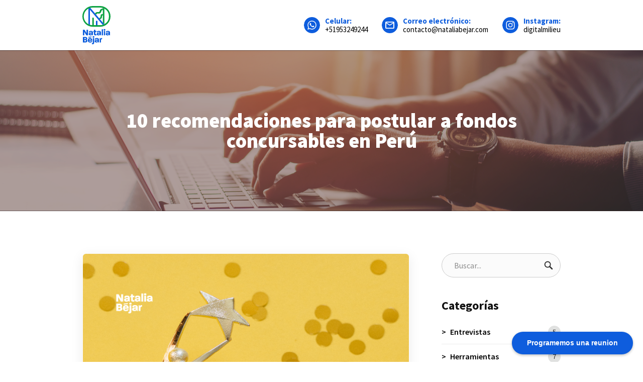

--- FILE ---
content_type: text/html; charset=UTF-8
request_url: https://nataliabejar.com/proyectos/10-tips-postulacion-fondos/
body_size: 19005
content:
<!doctype html>
<html dir="ltr" lang="es-PE" prefix="og: https://ogp.me/ns#">
<head>
	<meta charset="UTF-8">
    <meta http-equiv="X-UA-Compatible" content="IE=edge" />
    <meta name="viewport" content="width=device-width, initial-scale=1.0" />
    <meta name="lang" content="es" />
    <meta name="resource-type" content="document" />
    <meta name="distribution" content="global" />

    <meta name="title" content="Natalia Béjar">
    <meta name="keywords" content="Natalia, Bejar, Natalia Bejar, PMO">
    <meta name="description" content="">
    <meta name="robots" content="index,follow,max-image-preview:large" />
    <meta name="GOOGLEBOT" content="index follow" />

	<link rel="profile" href="https://gmpg.org/xfn/11">
    <link rel="canonical" href="https://nataliabejar.com">
    <link rel="preconnect" href="https://assets.calendly.com/" />
    <link rel="preconnect" href="https://fonts.googleapis.com/" />
    <link rel="preconnect" href="https://fonts.gstatic.com/" crossorigin />
    <link rel="dns-prefetch" href="https://fonts.gstatic.com/">

    <link rel="stylesheet" href="https://assets.calendly.com/assets/external/widget.css" />
    <link rel="stylesheet" href="https://fonts.googleapis.com/css2?family=Source+Sans+Pro:wght@300;400;600;700;900&display=swap" />

	<title>10 recomendaciones para postular a fondos concursables en Perú | Natalia Béjar</title>

		<!-- All in One SEO 4.8.9 - aioseo.com -->
	<meta name="description" content="El estado peruano fomenta los proyectos sociales, de innovación e investigación a través de fondos concursables organizados por diferentes entes auspiciadores como el Ministerio del Turismo, Innóvate, Municipalidad de Lima, Concytec, entre otros. Si bien, los fondos difieren según la institución que los organiza, las siguientes recomendaciones te servirán: Valida que tu postulación esté alineada" />
	<meta name="robots" content="max-image-preview:large" />
	<meta name="author" content="natalia"/>
	<link rel="canonical" href="https://nataliabejar.com/proyectos/10-tips-postulacion-fondos/" />
	<meta name="generator" content="All in One SEO (AIOSEO) 4.8.9" />
		<meta property="og:locale" content="es_ES" />
		<meta property="og:site_name" content="Natalia Béjar | Web personal" />
		<meta property="og:type" content="article" />
		<meta property="og:title" content="10 recomendaciones para postular a fondos concursables en Perú | Natalia Béjar" />
		<meta property="og:description" content="El estado peruano fomenta los proyectos sociales, de innovación e investigación a través de fondos concursables organizados por diferentes entes auspiciadores como el Ministerio del Turismo, Innóvate, Municipalidad de Lima, Concytec, entre otros. Si bien, los fondos difieren según la institución que los organiza, las siguientes recomendaciones te servirán: Valida que tu postulación esté alineada" />
		<meta property="og:url" content="https://nataliabejar.com/proyectos/10-tips-postulacion-fondos/" />
		<meta property="og:image" content="https://nataliabejar.com/wp-content/uploads/2020/11/Mesa-de-trabajo-245-copia-16.png" />
		<meta property="og:image:secure_url" content="https://nataliabejar.com/wp-content/uploads/2020/11/Mesa-de-trabajo-245-copia-16.png" />
		<meta property="og:image:width" content="1466" />
		<meta property="og:image:height" content="1178" />
		<meta property="article:published_time" content="2020-11-03T18:57:19+00:00" />
		<meta property="article:modified_time" content="2022-06-13T05:20:50+00:00" />
		<meta name="twitter:card" content="summary_large_image" />
		<meta name="twitter:title" content="10 recomendaciones para postular a fondos concursables en Perú | Natalia Béjar" />
		<meta name="twitter:description" content="El estado peruano fomenta los proyectos sociales, de innovación e investigación a través de fondos concursables organizados por diferentes entes auspiciadores como el Ministerio del Turismo, Innóvate, Municipalidad de Lima, Concytec, entre otros. Si bien, los fondos difieren según la institución que los organiza, las siguientes recomendaciones te servirán: Valida que tu postulación esté alineada" />
		<meta name="twitter:image" content="https://nataliabejar.com/wp-content/uploads/2020/11/Mesa-de-trabajo-245-copia-16.png" />
		<meta name="twitter:label1" content="Written by" />
		<meta name="twitter:data1" content="natalia" />
		<meta name="twitter:label2" content="Est. reading time" />
		<meta name="twitter:data2" content="3 minutes" />
		<script type="application/ld+json" class="aioseo-schema">
			{"@context":"https:\/\/schema.org","@graph":[{"@type":"Article","@id":"https:\/\/nataliabejar.com\/proyectos\/10-tips-postulacion-fondos\/#article","name":"10 recomendaciones para postular a fondos concursables en Per\u00fa | Natalia B\u00e9jar","headline":"10 recomendaciones para postular a fondos concursables en Per\u00fa","author":{"@id":"https:\/\/nataliabejar.com\/author\/jemay\/#author"},"publisher":{"@id":"https:\/\/nataliabejar.com\/#person"},"image":{"@type":"ImageObject","url":"https:\/\/nataliabejar.com\/wp-content\/uploads\/2020\/11\/Mesa-de-trabajo-245-copia-16.png","width":1466,"height":1178},"datePublished":"2020-11-03T18:57:19+00:00","dateModified":"2022-06-13T05:20:50+00:00","inLanguage":"es-PE","mainEntityOfPage":{"@id":"https:\/\/nataliabejar.com\/proyectos\/10-tips-postulacion-fondos\/#webpage"},"isPartOf":{"@id":"https:\/\/nataliabejar.com\/proyectos\/10-tips-postulacion-fondos\/#webpage"},"articleSection":"Proyectos"},{"@type":"BreadcrumbList","@id":"https:\/\/nataliabejar.com\/proyectos\/10-tips-postulacion-fondos\/#breadcrumblist","itemListElement":[{"@type":"ListItem","@id":"https:\/\/nataliabejar.com#listItem","position":1,"name":"Home","item":"https:\/\/nataliabejar.com","nextItem":{"@type":"ListItem","@id":"https:\/\/nataliabejar.com\/category\/proyectos\/#listItem","name":"Proyectos"}},{"@type":"ListItem","@id":"https:\/\/nataliabejar.com\/category\/proyectos\/#listItem","position":2,"name":"Proyectos","item":"https:\/\/nataliabejar.com\/category\/proyectos\/","nextItem":{"@type":"ListItem","@id":"https:\/\/nataliabejar.com\/proyectos\/10-tips-postulacion-fondos\/#listItem","name":"10 recomendaciones para postular a fondos concursables en Per\u00fa"},"previousItem":{"@type":"ListItem","@id":"https:\/\/nataliabejar.com#listItem","name":"Home"}},{"@type":"ListItem","@id":"https:\/\/nataliabejar.com\/proyectos\/10-tips-postulacion-fondos\/#listItem","position":3,"name":"10 recomendaciones para postular a fondos concursables en Per\u00fa","previousItem":{"@type":"ListItem","@id":"https:\/\/nataliabejar.com\/category\/proyectos\/#listItem","name":"Proyectos"}}]},{"@type":"Person","@id":"https:\/\/nataliabejar.com\/#person","name":"natalia"},{"@type":"Person","@id":"https:\/\/nataliabejar.com\/author\/jemay\/#author","url":"https:\/\/nataliabejar.com\/author\/jemay\/","name":"natalia"},{"@type":"WebPage","@id":"https:\/\/nataliabejar.com\/proyectos\/10-tips-postulacion-fondos\/#webpage","url":"https:\/\/nataliabejar.com\/proyectos\/10-tips-postulacion-fondos\/","name":"10 recomendaciones para postular a fondos concursables en Per\u00fa | Natalia B\u00e9jar","description":"El estado peruano fomenta los proyectos sociales, de innovaci\u00f3n e investigaci\u00f3n a trav\u00e9s de fondos concursables organizados por diferentes entes auspiciadores como el Ministerio del Turismo, Inn\u00f3vate, Municipalidad de Lima, Concytec, entre otros. Si bien, los fondos difieren seg\u00fan la instituci\u00f3n que los organiza, las siguientes recomendaciones te servir\u00e1n: Valida que tu postulaci\u00f3n est\u00e9 alineada","inLanguage":"es-PE","isPartOf":{"@id":"https:\/\/nataliabejar.com\/#website"},"breadcrumb":{"@id":"https:\/\/nataliabejar.com\/proyectos\/10-tips-postulacion-fondos\/#breadcrumblist"},"author":{"@id":"https:\/\/nataliabejar.com\/author\/jemay\/#author"},"creator":{"@id":"https:\/\/nataliabejar.com\/author\/jemay\/#author"},"image":{"@type":"ImageObject","url":"https:\/\/nataliabejar.com\/wp-content\/uploads\/2020\/11\/Mesa-de-trabajo-245-copia-16.png","@id":"https:\/\/nataliabejar.com\/proyectos\/10-tips-postulacion-fondos\/#mainImage","width":1466,"height":1178},"primaryImageOfPage":{"@id":"https:\/\/nataliabejar.com\/proyectos\/10-tips-postulacion-fondos\/#mainImage"},"datePublished":"2020-11-03T18:57:19+00:00","dateModified":"2022-06-13T05:20:50+00:00"},{"@type":"WebSite","@id":"https:\/\/nataliabejar.com\/#website","url":"https:\/\/nataliabejar.com\/","name":"Natalia B\u00e9jar","description":"Web personal","inLanguage":"es-PE","publisher":{"@id":"https:\/\/nataliabejar.com\/#person"}}]}
		</script>
		<!-- All in One SEO -->

<link rel="alternate" type="application/rss+xml" title="Natalia Béjar &raquo; Feed" href="https://nataliabejar.com/feed/" />
<link rel="alternate" type="application/rss+xml" title="Natalia Béjar &raquo; Feed de comentarios" href="https://nataliabejar.com/comments/feed/" />
<link rel="alternate" type="application/rss+xml" title="Natalia Béjar &raquo; 10 recomendaciones para postular a fondos concursables en Perú Feed de comentarios" href="https://nataliabejar.com/proyectos/10-tips-postulacion-fondos/feed/" />
		<!-- This site uses the Google Analytics by MonsterInsights plugin v9.9.0 - Using Analytics tracking - https://www.monsterinsights.com/ -->
							<script src="//www.googletagmanager.com/gtag/js?id=G-T86PEW25LK"  data-cfasync="false" data-wpfc-render="false" async></script>
			<script data-cfasync="false" data-wpfc-render="false">
				var mi_version = '9.9.0';
				var mi_track_user = true;
				var mi_no_track_reason = '';
								var MonsterInsightsDefaultLocations = {"page_location":"https:\/\/nataliabejar.com\/proyectos\/10-tips-postulacion-fondos\/"};
								if ( typeof MonsterInsightsPrivacyGuardFilter === 'function' ) {
					var MonsterInsightsLocations = (typeof MonsterInsightsExcludeQuery === 'object') ? MonsterInsightsPrivacyGuardFilter( MonsterInsightsExcludeQuery ) : MonsterInsightsPrivacyGuardFilter( MonsterInsightsDefaultLocations );
				} else {
					var MonsterInsightsLocations = (typeof MonsterInsightsExcludeQuery === 'object') ? MonsterInsightsExcludeQuery : MonsterInsightsDefaultLocations;
				}

								var disableStrs = [
										'ga-disable-G-T86PEW25LK',
									];

				/* Function to detect opted out users */
				function __gtagTrackerIsOptedOut() {
					for (var index = 0; index < disableStrs.length; index++) {
						if (document.cookie.indexOf(disableStrs[index] + '=true') > -1) {
							return true;
						}
					}

					return false;
				}

				/* Disable tracking if the opt-out cookie exists. */
				if (__gtagTrackerIsOptedOut()) {
					for (var index = 0; index < disableStrs.length; index++) {
						window[disableStrs[index]] = true;
					}
				}

				/* Opt-out function */
				function __gtagTrackerOptout() {
					for (var index = 0; index < disableStrs.length; index++) {
						document.cookie = disableStrs[index] + '=true; expires=Thu, 31 Dec 2099 23:59:59 UTC; path=/';
						window[disableStrs[index]] = true;
					}
				}

				if ('undefined' === typeof gaOptout) {
					function gaOptout() {
						__gtagTrackerOptout();
					}
				}
								window.dataLayer = window.dataLayer || [];

				window.MonsterInsightsDualTracker = {
					helpers: {},
					trackers: {},
				};
				if (mi_track_user) {
					function __gtagDataLayer() {
						dataLayer.push(arguments);
					}

					function __gtagTracker(type, name, parameters) {
						if (!parameters) {
							parameters = {};
						}

						if (parameters.send_to) {
							__gtagDataLayer.apply(null, arguments);
							return;
						}

						if (type === 'event') {
														parameters.send_to = monsterinsights_frontend.v4_id;
							var hookName = name;
							if (typeof parameters['event_category'] !== 'undefined') {
								hookName = parameters['event_category'] + ':' + name;
							}

							if (typeof MonsterInsightsDualTracker.trackers[hookName] !== 'undefined') {
								MonsterInsightsDualTracker.trackers[hookName](parameters);
							} else {
								__gtagDataLayer('event', name, parameters);
							}
							
						} else {
							__gtagDataLayer.apply(null, arguments);
						}
					}

					__gtagTracker('js', new Date());
					__gtagTracker('set', {
						'developer_id.dZGIzZG': true,
											});
					if ( MonsterInsightsLocations.page_location ) {
						__gtagTracker('set', MonsterInsightsLocations);
					}
										__gtagTracker('config', 'G-T86PEW25LK', {"forceSSL":"true","link_attribution":"true"} );
										window.gtag = __gtagTracker;										(function () {
						/* https://developers.google.com/analytics/devguides/collection/analyticsjs/ */
						/* ga and __gaTracker compatibility shim. */
						var noopfn = function () {
							return null;
						};
						var newtracker = function () {
							return new Tracker();
						};
						var Tracker = function () {
							return null;
						};
						var p = Tracker.prototype;
						p.get = noopfn;
						p.set = noopfn;
						p.send = function () {
							var args = Array.prototype.slice.call(arguments);
							args.unshift('send');
							__gaTracker.apply(null, args);
						};
						var __gaTracker = function () {
							var len = arguments.length;
							if (len === 0) {
								return;
							}
							var f = arguments[len - 1];
							if (typeof f !== 'object' || f === null || typeof f.hitCallback !== 'function') {
								if ('send' === arguments[0]) {
									var hitConverted, hitObject = false, action;
									if ('event' === arguments[1]) {
										if ('undefined' !== typeof arguments[3]) {
											hitObject = {
												'eventAction': arguments[3],
												'eventCategory': arguments[2],
												'eventLabel': arguments[4],
												'value': arguments[5] ? arguments[5] : 1,
											}
										}
									}
									if ('pageview' === arguments[1]) {
										if ('undefined' !== typeof arguments[2]) {
											hitObject = {
												'eventAction': 'page_view',
												'page_path': arguments[2],
											}
										}
									}
									if (typeof arguments[2] === 'object') {
										hitObject = arguments[2];
									}
									if (typeof arguments[5] === 'object') {
										Object.assign(hitObject, arguments[5]);
									}
									if ('undefined' !== typeof arguments[1].hitType) {
										hitObject = arguments[1];
										if ('pageview' === hitObject.hitType) {
											hitObject.eventAction = 'page_view';
										}
									}
									if (hitObject) {
										action = 'timing' === arguments[1].hitType ? 'timing_complete' : hitObject.eventAction;
										hitConverted = mapArgs(hitObject);
										__gtagTracker('event', action, hitConverted);
									}
								}
								return;
							}

							function mapArgs(args) {
								var arg, hit = {};
								var gaMap = {
									'eventCategory': 'event_category',
									'eventAction': 'event_action',
									'eventLabel': 'event_label',
									'eventValue': 'event_value',
									'nonInteraction': 'non_interaction',
									'timingCategory': 'event_category',
									'timingVar': 'name',
									'timingValue': 'value',
									'timingLabel': 'event_label',
									'page': 'page_path',
									'location': 'page_location',
									'title': 'page_title',
									'referrer' : 'page_referrer',
								};
								for (arg in args) {
																		if (!(!args.hasOwnProperty(arg) || !gaMap.hasOwnProperty(arg))) {
										hit[gaMap[arg]] = args[arg];
									} else {
										hit[arg] = args[arg];
									}
								}
								return hit;
							}

							try {
								f.hitCallback();
							} catch (ex) {
							}
						};
						__gaTracker.create = newtracker;
						__gaTracker.getByName = newtracker;
						__gaTracker.getAll = function () {
							return [];
						};
						__gaTracker.remove = noopfn;
						__gaTracker.loaded = true;
						window['__gaTracker'] = __gaTracker;
					})();
									} else {
										console.log("");
					(function () {
						function __gtagTracker() {
							return null;
						}

						window['__gtagTracker'] = __gtagTracker;
						window['gtag'] = __gtagTracker;
					})();
									}
			</script>
			
							<!-- / Google Analytics by MonsterInsights -->
		<script>
window._wpemojiSettings = {"baseUrl":"https:\/\/s.w.org\/images\/core\/emoji\/14.0.0\/72x72\/","ext":".png","svgUrl":"https:\/\/s.w.org\/images\/core\/emoji\/14.0.0\/svg\/","svgExt":".svg","source":{"concatemoji":"https:\/\/nataliabejar.com\/wp-includes\/js\/wp-emoji-release.min.js?ver=6.1.1"}};
/*! This file is auto-generated */
!function(e,a,t){var n,r,o,i=a.createElement("canvas"),p=i.getContext&&i.getContext("2d");function s(e,t){var a=String.fromCharCode,e=(p.clearRect(0,0,i.width,i.height),p.fillText(a.apply(this,e),0,0),i.toDataURL());return p.clearRect(0,0,i.width,i.height),p.fillText(a.apply(this,t),0,0),e===i.toDataURL()}function c(e){var t=a.createElement("script");t.src=e,t.defer=t.type="text/javascript",a.getElementsByTagName("head")[0].appendChild(t)}for(o=Array("flag","emoji"),t.supports={everything:!0,everythingExceptFlag:!0},r=0;r<o.length;r++)t.supports[o[r]]=function(e){if(p&&p.fillText)switch(p.textBaseline="top",p.font="600 32px Arial",e){case"flag":return s([127987,65039,8205,9895,65039],[127987,65039,8203,9895,65039])?!1:!s([55356,56826,55356,56819],[55356,56826,8203,55356,56819])&&!s([55356,57332,56128,56423,56128,56418,56128,56421,56128,56430,56128,56423,56128,56447],[55356,57332,8203,56128,56423,8203,56128,56418,8203,56128,56421,8203,56128,56430,8203,56128,56423,8203,56128,56447]);case"emoji":return!s([129777,127995,8205,129778,127999],[129777,127995,8203,129778,127999])}return!1}(o[r]),t.supports.everything=t.supports.everything&&t.supports[o[r]],"flag"!==o[r]&&(t.supports.everythingExceptFlag=t.supports.everythingExceptFlag&&t.supports[o[r]]);t.supports.everythingExceptFlag=t.supports.everythingExceptFlag&&!t.supports.flag,t.DOMReady=!1,t.readyCallback=function(){t.DOMReady=!0},t.supports.everything||(n=function(){t.readyCallback()},a.addEventListener?(a.addEventListener("DOMContentLoaded",n,!1),e.addEventListener("load",n,!1)):(e.attachEvent("onload",n),a.attachEvent("onreadystatechange",function(){"complete"===a.readyState&&t.readyCallback()})),(e=t.source||{}).concatemoji?c(e.concatemoji):e.wpemoji&&e.twemoji&&(c(e.twemoji),c(e.wpemoji)))}(window,document,window._wpemojiSettings);
</script>
<style>
img.wp-smiley,
img.emoji {
	display: inline !important;
	border: none !important;
	box-shadow: none !important;
	height: 1em !important;
	width: 1em !important;
	margin: 0 0.07em !important;
	vertical-align: -0.1em !important;
	background: none !important;
	padding: 0 !important;
}
</style>
	<link rel='stylesheet' id='wp-block-library-css' href='https://nataliabejar.com/wp-includes/css/dist/block-library/style.min.css?ver=6.1.1' media='all' />
<link rel='stylesheet' id='classic-theme-styles-css' href='https://nataliabejar.com/wp-includes/css/classic-themes.min.css?ver=1' media='all' />
<style id='global-styles-inline-css'>
body{--wp--preset--color--black: #000000;--wp--preset--color--cyan-bluish-gray: #abb8c3;--wp--preset--color--white: #ffffff;--wp--preset--color--pale-pink: #f78da7;--wp--preset--color--vivid-red: #cf2e2e;--wp--preset--color--luminous-vivid-orange: #ff6900;--wp--preset--color--luminous-vivid-amber: #fcb900;--wp--preset--color--light-green-cyan: #7bdcb5;--wp--preset--color--vivid-green-cyan: #00d084;--wp--preset--color--pale-cyan-blue: #8ed1fc;--wp--preset--color--vivid-cyan-blue: #0693e3;--wp--preset--color--vivid-purple: #9b51e0;--wp--preset--gradient--vivid-cyan-blue-to-vivid-purple: linear-gradient(135deg,rgba(6,147,227,1) 0%,rgb(155,81,224) 100%);--wp--preset--gradient--light-green-cyan-to-vivid-green-cyan: linear-gradient(135deg,rgb(122,220,180) 0%,rgb(0,208,130) 100%);--wp--preset--gradient--luminous-vivid-amber-to-luminous-vivid-orange: linear-gradient(135deg,rgba(252,185,0,1) 0%,rgba(255,105,0,1) 100%);--wp--preset--gradient--luminous-vivid-orange-to-vivid-red: linear-gradient(135deg,rgba(255,105,0,1) 0%,rgb(207,46,46) 100%);--wp--preset--gradient--very-light-gray-to-cyan-bluish-gray: linear-gradient(135deg,rgb(238,238,238) 0%,rgb(169,184,195) 100%);--wp--preset--gradient--cool-to-warm-spectrum: linear-gradient(135deg,rgb(74,234,220) 0%,rgb(151,120,209) 20%,rgb(207,42,186) 40%,rgb(238,44,130) 60%,rgb(251,105,98) 80%,rgb(254,248,76) 100%);--wp--preset--gradient--blush-light-purple: linear-gradient(135deg,rgb(255,206,236) 0%,rgb(152,150,240) 100%);--wp--preset--gradient--blush-bordeaux: linear-gradient(135deg,rgb(254,205,165) 0%,rgb(254,45,45) 50%,rgb(107,0,62) 100%);--wp--preset--gradient--luminous-dusk: linear-gradient(135deg,rgb(255,203,112) 0%,rgb(199,81,192) 50%,rgb(65,88,208) 100%);--wp--preset--gradient--pale-ocean: linear-gradient(135deg,rgb(255,245,203) 0%,rgb(182,227,212) 50%,rgb(51,167,181) 100%);--wp--preset--gradient--electric-grass: linear-gradient(135deg,rgb(202,248,128) 0%,rgb(113,206,126) 100%);--wp--preset--gradient--midnight: linear-gradient(135deg,rgb(2,3,129) 0%,rgb(40,116,252) 100%);--wp--preset--duotone--dark-grayscale: url('#wp-duotone-dark-grayscale');--wp--preset--duotone--grayscale: url('#wp-duotone-grayscale');--wp--preset--duotone--purple-yellow: url('#wp-duotone-purple-yellow');--wp--preset--duotone--blue-red: url('#wp-duotone-blue-red');--wp--preset--duotone--midnight: url('#wp-duotone-midnight');--wp--preset--duotone--magenta-yellow: url('#wp-duotone-magenta-yellow');--wp--preset--duotone--purple-green: url('#wp-duotone-purple-green');--wp--preset--duotone--blue-orange: url('#wp-duotone-blue-orange');--wp--preset--font-size--small: 13px;--wp--preset--font-size--medium: 20px;--wp--preset--font-size--large: 36px;--wp--preset--font-size--x-large: 42px;--wp--preset--spacing--20: 0.44rem;--wp--preset--spacing--30: 0.67rem;--wp--preset--spacing--40: 1rem;--wp--preset--spacing--50: 1.5rem;--wp--preset--spacing--60: 2.25rem;--wp--preset--spacing--70: 3.38rem;--wp--preset--spacing--80: 5.06rem;}:where(.is-layout-flex){gap: 0.5em;}body .is-layout-flow > .alignleft{float: left;margin-inline-start: 0;margin-inline-end: 2em;}body .is-layout-flow > .alignright{float: right;margin-inline-start: 2em;margin-inline-end: 0;}body .is-layout-flow > .aligncenter{margin-left: auto !important;margin-right: auto !important;}body .is-layout-constrained > .alignleft{float: left;margin-inline-start: 0;margin-inline-end: 2em;}body .is-layout-constrained > .alignright{float: right;margin-inline-start: 2em;margin-inline-end: 0;}body .is-layout-constrained > .aligncenter{margin-left: auto !important;margin-right: auto !important;}body .is-layout-constrained > :where(:not(.alignleft):not(.alignright):not(.alignfull)){max-width: var(--wp--style--global--content-size);margin-left: auto !important;margin-right: auto !important;}body .is-layout-constrained > .alignwide{max-width: var(--wp--style--global--wide-size);}body .is-layout-flex{display: flex;}body .is-layout-flex{flex-wrap: wrap;align-items: center;}body .is-layout-flex > *{margin: 0;}:where(.wp-block-columns.is-layout-flex){gap: 2em;}.has-black-color{color: var(--wp--preset--color--black) !important;}.has-cyan-bluish-gray-color{color: var(--wp--preset--color--cyan-bluish-gray) !important;}.has-white-color{color: var(--wp--preset--color--white) !important;}.has-pale-pink-color{color: var(--wp--preset--color--pale-pink) !important;}.has-vivid-red-color{color: var(--wp--preset--color--vivid-red) !important;}.has-luminous-vivid-orange-color{color: var(--wp--preset--color--luminous-vivid-orange) !important;}.has-luminous-vivid-amber-color{color: var(--wp--preset--color--luminous-vivid-amber) !important;}.has-light-green-cyan-color{color: var(--wp--preset--color--light-green-cyan) !important;}.has-vivid-green-cyan-color{color: var(--wp--preset--color--vivid-green-cyan) !important;}.has-pale-cyan-blue-color{color: var(--wp--preset--color--pale-cyan-blue) !important;}.has-vivid-cyan-blue-color{color: var(--wp--preset--color--vivid-cyan-blue) !important;}.has-vivid-purple-color{color: var(--wp--preset--color--vivid-purple) !important;}.has-black-background-color{background-color: var(--wp--preset--color--black) !important;}.has-cyan-bluish-gray-background-color{background-color: var(--wp--preset--color--cyan-bluish-gray) !important;}.has-white-background-color{background-color: var(--wp--preset--color--white) !important;}.has-pale-pink-background-color{background-color: var(--wp--preset--color--pale-pink) !important;}.has-vivid-red-background-color{background-color: var(--wp--preset--color--vivid-red) !important;}.has-luminous-vivid-orange-background-color{background-color: var(--wp--preset--color--luminous-vivid-orange) !important;}.has-luminous-vivid-amber-background-color{background-color: var(--wp--preset--color--luminous-vivid-amber) !important;}.has-light-green-cyan-background-color{background-color: var(--wp--preset--color--light-green-cyan) !important;}.has-vivid-green-cyan-background-color{background-color: var(--wp--preset--color--vivid-green-cyan) !important;}.has-pale-cyan-blue-background-color{background-color: var(--wp--preset--color--pale-cyan-blue) !important;}.has-vivid-cyan-blue-background-color{background-color: var(--wp--preset--color--vivid-cyan-blue) !important;}.has-vivid-purple-background-color{background-color: var(--wp--preset--color--vivid-purple) !important;}.has-black-border-color{border-color: var(--wp--preset--color--black) !important;}.has-cyan-bluish-gray-border-color{border-color: var(--wp--preset--color--cyan-bluish-gray) !important;}.has-white-border-color{border-color: var(--wp--preset--color--white) !important;}.has-pale-pink-border-color{border-color: var(--wp--preset--color--pale-pink) !important;}.has-vivid-red-border-color{border-color: var(--wp--preset--color--vivid-red) !important;}.has-luminous-vivid-orange-border-color{border-color: var(--wp--preset--color--luminous-vivid-orange) !important;}.has-luminous-vivid-amber-border-color{border-color: var(--wp--preset--color--luminous-vivid-amber) !important;}.has-light-green-cyan-border-color{border-color: var(--wp--preset--color--light-green-cyan) !important;}.has-vivid-green-cyan-border-color{border-color: var(--wp--preset--color--vivid-green-cyan) !important;}.has-pale-cyan-blue-border-color{border-color: var(--wp--preset--color--pale-cyan-blue) !important;}.has-vivid-cyan-blue-border-color{border-color: var(--wp--preset--color--vivid-cyan-blue) !important;}.has-vivid-purple-border-color{border-color: var(--wp--preset--color--vivid-purple) !important;}.has-vivid-cyan-blue-to-vivid-purple-gradient-background{background: var(--wp--preset--gradient--vivid-cyan-blue-to-vivid-purple) !important;}.has-light-green-cyan-to-vivid-green-cyan-gradient-background{background: var(--wp--preset--gradient--light-green-cyan-to-vivid-green-cyan) !important;}.has-luminous-vivid-amber-to-luminous-vivid-orange-gradient-background{background: var(--wp--preset--gradient--luminous-vivid-amber-to-luminous-vivid-orange) !important;}.has-luminous-vivid-orange-to-vivid-red-gradient-background{background: var(--wp--preset--gradient--luminous-vivid-orange-to-vivid-red) !important;}.has-very-light-gray-to-cyan-bluish-gray-gradient-background{background: var(--wp--preset--gradient--very-light-gray-to-cyan-bluish-gray) !important;}.has-cool-to-warm-spectrum-gradient-background{background: var(--wp--preset--gradient--cool-to-warm-spectrum) !important;}.has-blush-light-purple-gradient-background{background: var(--wp--preset--gradient--blush-light-purple) !important;}.has-blush-bordeaux-gradient-background{background: var(--wp--preset--gradient--blush-bordeaux) !important;}.has-luminous-dusk-gradient-background{background: var(--wp--preset--gradient--luminous-dusk) !important;}.has-pale-ocean-gradient-background{background: var(--wp--preset--gradient--pale-ocean) !important;}.has-electric-grass-gradient-background{background: var(--wp--preset--gradient--electric-grass) !important;}.has-midnight-gradient-background{background: var(--wp--preset--gradient--midnight) !important;}.has-small-font-size{font-size: var(--wp--preset--font-size--small) !important;}.has-medium-font-size{font-size: var(--wp--preset--font-size--medium) !important;}.has-large-font-size{font-size: var(--wp--preset--font-size--large) !important;}.has-x-large-font-size{font-size: var(--wp--preset--font-size--x-large) !important;}
.wp-block-navigation a:where(:not(.wp-element-button)){color: inherit;}
:where(.wp-block-columns.is-layout-flex){gap: 2em;}
.wp-block-pullquote{font-size: 1.5em;line-height: 1.6;}
</style>
<link rel='stylesheet' id='trp-language-switcher-style-css' href='https://nataliabejar.com/wp-content/plugins/translatepress-multilingual/assets/css/trp-language-switcher.css?ver=3.0.3' media='all' />
<link rel='stylesheet' id='blog-css-css' href='https://nataliabejar.com/wp-content/themes/nbejar/static/def53e95f1fc.min.css?ver=1.0.0?v=1659540775871' media='all' />
<script src='https://nataliabejar.com/wp-content/plugins/google-analytics-for-wordpress/assets/js/frontend-gtag.min.js?ver=9.9.0' id='monsterinsights-frontend-script-js'></script>
<script data-cfasync="false" data-wpfc-render="false" id='monsterinsights-frontend-script-js-extra'>var monsterinsights_frontend = {"js_events_tracking":"true","download_extensions":"doc,pdf,ppt,zip,xls,docx,pptx,xlsx","inbound_paths":"[{\"path\":\"\\\/go\\\/\",\"label\":\"affiliate\"},{\"path\":\"\\\/recommend\\\/\",\"label\":\"affiliate\"}]","home_url":"https:\/\/nataliabejar.com","hash_tracking":"false","v4_id":"G-T86PEW25LK"};</script>
<link rel="https://api.w.org/" href="https://nataliabejar.com/wp-json/" /><link rel="alternate" type="application/json" href="https://nataliabejar.com/wp-json/wp/v2/posts/88" /><link rel="EditURI" type="application/rsd+xml" title="RSD" href="https://nataliabejar.com/xmlrpc.php?rsd" />
<link rel="wlwmanifest" type="application/wlwmanifest+xml" href="https://nataliabejar.com/wp-includes/wlwmanifest.xml" />
<meta name="generator" content="WordPress 6.1.1" />
<link rel='shortlink' href='https://nataliabejar.com/?p=88' />
<link rel="alternate" type="application/json+oembed" href="https://nataliabejar.com/wp-json/oembed/1.0/embed?url=https%3A%2F%2Fnataliabejar.com%2Fproyectos%2F10-tips-postulacion-fondos%2F" />
<link rel="alternate" type="text/xml+oembed" href="https://nataliabejar.com/wp-json/oembed/1.0/embed?url=https%3A%2F%2Fnataliabejar.com%2Fproyectos%2F10-tips-postulacion-fondos%2F&#038;format=xml" />
		<script type="text/javascript">
				(function(c,l,a,r,i,t,y){
					c[a]=c[a]||function(){(c[a].q=c[a].q||[]).push(arguments)};t=l.createElement(r);t.async=1;
					t.src="https://www.clarity.ms/tag/"+i+"?ref=wordpress";y=l.getElementsByTagName(r)[0];y.parentNode.insertBefore(t,y);
				})(window, document, "clarity", "script", "dfxbwbuc9z");
		</script>
		<link rel="alternate" hreflang="es-PE" href="https://nataliabejar.com/proyectos/10-tips-postulacion-fondos/"/>
<link rel="alternate" hreflang="en-US" href="https://nataliabejar.com/en/proyectos/10-tips-postulacion-fondos/"/>
<link rel="alternate" hreflang="es" href="https://nataliabejar.com/proyectos/10-tips-postulacion-fondos/"/>
<link rel="alternate" hreflang="en" href="https://nataliabejar.com/en/proyectos/10-tips-postulacion-fondos/"/>
<meta name="generator" content="Elementor 3.23.4; features: additional_custom_breakpoints, e_lazyload; settings: css_print_method-external, google_font-enabled, font_display-auto">
			<style>
				.e-con.e-parent:nth-of-type(n+4):not(.e-lazyloaded):not(.e-no-lazyload),
				.e-con.e-parent:nth-of-type(n+4):not(.e-lazyloaded):not(.e-no-lazyload) * {
					background-image: none !important;
				}
				@media screen and (max-height: 1024px) {
					.e-con.e-parent:nth-of-type(n+3):not(.e-lazyloaded):not(.e-no-lazyload),
					.e-con.e-parent:nth-of-type(n+3):not(.e-lazyloaded):not(.e-no-lazyload) * {
						background-image: none !important;
					}
				}
				@media screen and (max-height: 640px) {
					.e-con.e-parent:nth-of-type(n+2):not(.e-lazyloaded):not(.e-no-lazyload),
					.e-con.e-parent:nth-of-type(n+2):not(.e-lazyloaded):not(.e-no-lazyload) * {
						background-image: none !important;
					}
				}
			</style>
			<link rel="icon" href="https://nataliabejar.com/wp-content/uploads/2020/04/cropped-favicon-1-1-150x150.png" sizes="32x32" />
<link rel="icon" href="https://nataliabejar.com/wp-content/uploads/2020/04/cropped-favicon-1-1-300x300.png" sizes="192x192" />
<link rel="apple-touch-icon" href="https://nataliabejar.com/wp-content/uploads/2020/04/cropped-favicon-1-1-300x300.png" />
<meta name="msapplication-TileImage" content="https://nataliabejar.com/wp-content/uploads/2020/04/cropped-favicon-1-1-300x300.png" />
</head>

<body>

<svg xmlns="http://www.w3.org/2000/svg" viewBox="0 0 0 0" width="0" height="0" focusable="false" role="none" style="visibility: hidden; position: absolute; left: -9999px; overflow: hidden;" ><defs><filter id="wp-duotone-dark-grayscale"><feColorMatrix color-interpolation-filters="sRGB" type="matrix" values=" .299 .587 .114 0 0 .299 .587 .114 0 0 .299 .587 .114 0 0 .299 .587 .114 0 0 " /><feComponentTransfer color-interpolation-filters="sRGB" ><feFuncR type="table" tableValues="0 0.49803921568627" /><feFuncG type="table" tableValues="0 0.49803921568627" /><feFuncB type="table" tableValues="0 0.49803921568627" /><feFuncA type="table" tableValues="1 1" /></feComponentTransfer><feComposite in2="SourceGraphic" operator="in" /></filter></defs></svg><svg xmlns="http://www.w3.org/2000/svg" viewBox="0 0 0 0" width="0" height="0" focusable="false" role="none" style="visibility: hidden; position: absolute; left: -9999px; overflow: hidden;" ><defs><filter id="wp-duotone-grayscale"><feColorMatrix color-interpolation-filters="sRGB" type="matrix" values=" .299 .587 .114 0 0 .299 .587 .114 0 0 .299 .587 .114 0 0 .299 .587 .114 0 0 " /><feComponentTransfer color-interpolation-filters="sRGB" ><feFuncR type="table" tableValues="0 1" /><feFuncG type="table" tableValues="0 1" /><feFuncB type="table" tableValues="0 1" /><feFuncA type="table" tableValues="1 1" /></feComponentTransfer><feComposite in2="SourceGraphic" operator="in" /></filter></defs></svg><svg xmlns="http://www.w3.org/2000/svg" viewBox="0 0 0 0" width="0" height="0" focusable="false" role="none" style="visibility: hidden; position: absolute; left: -9999px; overflow: hidden;" ><defs><filter id="wp-duotone-purple-yellow"><feColorMatrix color-interpolation-filters="sRGB" type="matrix" values=" .299 .587 .114 0 0 .299 .587 .114 0 0 .299 .587 .114 0 0 .299 .587 .114 0 0 " /><feComponentTransfer color-interpolation-filters="sRGB" ><feFuncR type="table" tableValues="0.54901960784314 0.98823529411765" /><feFuncG type="table" tableValues="0 1" /><feFuncB type="table" tableValues="0.71764705882353 0.25490196078431" /><feFuncA type="table" tableValues="1 1" /></feComponentTransfer><feComposite in2="SourceGraphic" operator="in" /></filter></defs></svg><svg xmlns="http://www.w3.org/2000/svg" viewBox="0 0 0 0" width="0" height="0" focusable="false" role="none" style="visibility: hidden; position: absolute; left: -9999px; overflow: hidden;" ><defs><filter id="wp-duotone-blue-red"><feColorMatrix color-interpolation-filters="sRGB" type="matrix" values=" .299 .587 .114 0 0 .299 .587 .114 0 0 .299 .587 .114 0 0 .299 .587 .114 0 0 " /><feComponentTransfer color-interpolation-filters="sRGB" ><feFuncR type="table" tableValues="0 1" /><feFuncG type="table" tableValues="0 0.27843137254902" /><feFuncB type="table" tableValues="0.5921568627451 0.27843137254902" /><feFuncA type="table" tableValues="1 1" /></feComponentTransfer><feComposite in2="SourceGraphic" operator="in" /></filter></defs></svg><svg xmlns="http://www.w3.org/2000/svg" viewBox="0 0 0 0" width="0" height="0" focusable="false" role="none" style="visibility: hidden; position: absolute; left: -9999px; overflow: hidden;" ><defs><filter id="wp-duotone-midnight"><feColorMatrix color-interpolation-filters="sRGB" type="matrix" values=" .299 .587 .114 0 0 .299 .587 .114 0 0 .299 .587 .114 0 0 .299 .587 .114 0 0 " /><feComponentTransfer color-interpolation-filters="sRGB" ><feFuncR type="table" tableValues="0 0" /><feFuncG type="table" tableValues="0 0.64705882352941" /><feFuncB type="table" tableValues="0 1" /><feFuncA type="table" tableValues="1 1" /></feComponentTransfer><feComposite in2="SourceGraphic" operator="in" /></filter></defs></svg><svg xmlns="http://www.w3.org/2000/svg" viewBox="0 0 0 0" width="0" height="0" focusable="false" role="none" style="visibility: hidden; position: absolute; left: -9999px; overflow: hidden;" ><defs><filter id="wp-duotone-magenta-yellow"><feColorMatrix color-interpolation-filters="sRGB" type="matrix" values=" .299 .587 .114 0 0 .299 .587 .114 0 0 .299 .587 .114 0 0 .299 .587 .114 0 0 " /><feComponentTransfer color-interpolation-filters="sRGB" ><feFuncR type="table" tableValues="0.78039215686275 1" /><feFuncG type="table" tableValues="0 0.94901960784314" /><feFuncB type="table" tableValues="0.35294117647059 0.47058823529412" /><feFuncA type="table" tableValues="1 1" /></feComponentTransfer><feComposite in2="SourceGraphic" operator="in" /></filter></defs></svg><svg xmlns="http://www.w3.org/2000/svg" viewBox="0 0 0 0" width="0" height="0" focusable="false" role="none" style="visibility: hidden; position: absolute; left: -9999px; overflow: hidden;" ><defs><filter id="wp-duotone-purple-green"><feColorMatrix color-interpolation-filters="sRGB" type="matrix" values=" .299 .587 .114 0 0 .299 .587 .114 0 0 .299 .587 .114 0 0 .299 .587 .114 0 0 " /><feComponentTransfer color-interpolation-filters="sRGB" ><feFuncR type="table" tableValues="0.65098039215686 0.40392156862745" /><feFuncG type="table" tableValues="0 1" /><feFuncB type="table" tableValues="0.44705882352941 0.4" /><feFuncA type="table" tableValues="1 1" /></feComponentTransfer><feComposite in2="SourceGraphic" operator="in" /></filter></defs></svg><svg xmlns="http://www.w3.org/2000/svg" viewBox="0 0 0 0" width="0" height="0" focusable="false" role="none" style="visibility: hidden; position: absolute; left: -9999px; overflow: hidden;" ><defs><filter id="wp-duotone-blue-orange"><feColorMatrix color-interpolation-filters="sRGB" type="matrix" values=" .299 .587 .114 0 0 .299 .587 .114 0 0 .299 .587 .114 0 0 .299 .587 .114 0 0 " /><feComponentTransfer color-interpolation-filters="sRGB" ><feFuncR type="table" tableValues="0.098039215686275 1" /><feFuncG type="table" tableValues="0 0.66274509803922" /><feFuncB type="table" tableValues="0.84705882352941 0.41960784313725" /><feFuncA type="table" tableValues="1 1" /></feComponentTransfer><feComposite in2="SourceGraphic" operator="in" /></filter></defs></svg>
<header id="navigation" class="navigation">
    <div class="container">
        <a class="navigation__brand" href="https://nataliabejar.com">
            <svg class="icon" xmlns="http://www.w3.org/2000/svg" viewBox="0 0 130 174.26">
                <g fill="#0e5edd"><path d="m19.409 124.298-9.155-15.765-.01-.021H2.402v25.051h6.5v-15.71l9.439 15.71h7.521v-25.05h-6.453ZM47.208 115.799a7.051 7.051 0 0 0-2.925-1.9 15.806 15.806 0 0 0-5.132-.677 15.99 15.99 0 0 0-4.485.523 6.866 6.866 0 0 0-2.751 1.478 5.009 5.009 0 0 0-1.4 2.279 10.6 10.6 0 0 0-.39 2.946h6.024a2.915 2.915 0 0 1 .647-1.96 3.2 3.2 0 0 1 2.5-.77 3.469 3.469 0 0 1 2.71.862 3.828 3.828 0 0 1 .749 2.566l-5.132.534a14 14 0 0 0-6.22 1.786 4.814 4.814 0 0 0-2.053 4.27 5.655 5.655 0 0 0 .626 2.74 5.532 5.532 0 0 0 1.755 1.9 8.068 8.068 0 0 0 2.648 1.129 13.926 13.926 0 0 0 3.284.38 9.525 9.525 0 0 0 4.393-.883 6.794 6.794 0 0 0 2.669-2.535l1.416 3.079h2.8v-11.29a17.91 17.91 0 0 0-.328-3.572 6.261 6.261 0 0 0-1.405-2.885Zm-6.549 13.394a4.106 4.106 0 0 1-1.735.339 3.849 3.849 0 0 1-2.391-.575 1.765 1.765 0 0 1-.729-1.437 1.437 1.437 0 0 1 .647-1.16 5.429 5.429 0 0 1 2.474-.667l3.849-.462a6.086 6.086 0 0 1-.226 1.663 4.044 4.044 0 0 1-.7 1.375 3.469 3.469 0 0 1-1.191.924ZM59.757 108.513h-6.158v5.132l-3.079 1.56v3.387h3.079v8.539a10.541 10.541 0 0 0 .472 3.407 4.013 4.013 0 0 0 1.735 2.166 8.406 8.406 0 0 0 3.428 1.026 23.951 23.951 0 0 0 2.586.133 27.254 27.254 0 0 0 2.946-.113v-5.009h-.051a11.424 11.424 0 0 1-2.679 0 3.377 3.377 0 0 1-1.457-.462 1.262 1.262 0 0 1-.606-.79 4.269 4.269 0 0 1-.123-1.026v-7.913h4.916v-4.967h-5.009ZM84.027 115.799a6.99 6.99 0 0 0-2.956-1.9 15.806 15.806 0 0 0-5.132-.677 15.989 15.989 0 0 0-4.485.523 6.815 6.815 0 0 0-2.7 1.488 5.132 5.132 0 0 0-1.406 2.279 10.6 10.6 0 0 0-.39 2.946h6.029a2.863 2.863 0 0 1 .657-1.96 3.171 3.171 0 0 1 2.494-.77 3.51 3.51 0 0 1 2.72.862 3.88 3.88 0 0 1 .749 2.566l-5.193.534a14 14 0 0 0-6.22 1.786 4.814 4.814 0 0 0-2.053 4.27 5.779 5.779 0 0 0 .626 2.74 5.635 5.635 0 0 0 1.755 1.888 8.067 8.067 0 0 0 2.648 1.129 14.009 14.009 0 0 0 3.295.38 9.5 9.5 0 0 0 4.383-.883 6.794 6.794 0 0 0 2.669-2.535l1.416 3.079h2.812v-11.29a17.889 17.889 0 0 0-.339-3.572 6.066 6.066 0 0 0-1.375-2.884Zm-6.59 13.394a4.106 4.106 0 0 1-1.735.339 3.869 3.869 0 0 1-2.391-.575 1.786 1.786 0 0 1-.718-1.437 1.406 1.406 0 0 1 .647-1.16 5.43 5.43 0 0 1 2.474-.667l3.849-.462a6.076 6.076 0 0 1-.236 1.663 4.044 4.044 0 0 1-.7 1.375 3.284 3.284 0 0 1-1.191.924ZM89.115 105.895h6.179v27.681h-6.179ZM99.059 113.583h6.22v19.993h-6.22ZM105.115 105.741a3.3 3.3 0 0 0-1.283-.482 10.981 10.981 0 0 0-1.6-.113 11.66 11.66 0 0 0-1.663.113 3.285 3.285 0 0 0-1.3.482 2.607 2.607 0 0 0-.872 1.026 4.177 4.177 0 0 0-.318 1.745 4.023 4.023 0 0 0 .318 1.693 2.535 2.535 0 0 0 .872 1.026 3.479 3.479 0 0 0 1.293.5 9.371 9.371 0 0 0 1.673.133 8.631 8.631 0 0 0 1.6-.133 3.5 3.5 0 0 0 1.283-.5 2.422 2.422 0 0 0 .852-1.026 4.208 4.208 0 0 0 .3-1.693 4.372 4.372 0 0 0-.3-1.745 2.484 2.484 0 0 0-.855-1.026ZM125.885 115.8a7.113 7.113 0 0 0-2.966-1.888 19.593 19.593 0 0 0-9.607-.154 6.866 6.866 0 0 0-2.751 1.478 5.009 5.009 0 0 0-1.4 2.279 10.264 10.264 0 0 0-.39 2.946h6.014a2.915 2.915 0 0 1 .657-1.96 3.2 3.2 0 0 1 2.5-.77 3.469 3.469 0 0 1 2.71.862 3.88 3.88 0 0 1 .749 2.566l-5.132.534a14.092 14.092 0 0 0-6.23 1.786 4.814 4.814 0 0 0-2.053 4.27 5.655 5.655 0 0 0 .636 2.74 5.5 5.5 0 0 0 1.745 1.93 8.211 8.211 0 0 0 2.658 1.129 13.864 13.864 0 0 0 3.284.38 9.525 9.525 0 0 0 4.393-.883 6.774 6.774 0 0 0 2.658-2.535l1.427 3.079h2.8v-11.29a18.7 18.7 0 0 0-.328-3.572 6.261 6.261 0 0 0-1.386-2.925Zm-6.59 13.394a4.106 4.106 0 0 1-1.735.339 3.849 3.849 0 0 1-2.391-.575 1.765 1.765 0 0 1-.729-1.437 1.406 1.406 0 0 1 .647-1.16 5.43 5.43 0 0 1 2.474-.667l3.849-.462a5.706 5.706 0 0 1-.236 1.663 4.023 4.023 0 0 1-.688 1.375 3.469 3.469 0 0 1-1.191.924ZM22.167 154.955a6.066 6.066 0 0 0-1.221-1.4 5.336 5.336 0 0 0-1.468-.872 3.377 3.377 0 0 0 1.293-.749 4.8 4.8 0 0 0 .965-1.262 5.573 5.573 0 0 0 .534-1.519 8.591 8.591 0 0 0 .154-1.622 6.158 6.158 0 0 0-.544-2.6 5.368 5.368 0 0 0-1.755-2.053 9.134 9.134 0 0 0-3.079-1.334 19.942 19.942 0 0 0-4.608-.462H2.597v25.053h10a17.448 17.448 0 0 0 5.08-.626 9.237 9.237 0 0 0 3.274-1.663 5.82 5.82 0 0 0 1.755-2.443 8.652 8.652 0 0 0 .5-2.915 6.261 6.261 0 0 0-.277-1.827 6.61 6.61 0 0 0-.76-1.714Zm-6.158-5.429a1.591 1.591 0 0 1-.534.76 2.946 2.946 0 0 1-1.139.513 7.379 7.379 0 0 1-1.9.2H9.012v-4.742h3.5a8.6 8.6 0 0 1 1.919.174 2.8 2.8 0 0 1 1.1.482 1.334 1.334 0 0 1 .482.729 3.551 3.551 0 0 1 .123.944 3.5 3.5 0 0 1-.133.934Zm-6.989 6.086h3.808a8.9 8.9 0 0 1 2.053.2 2.863 2.863 0 0 1 1.15.554 1.765 1.765 0 0 1 .534.842 4.259 4.259 0 0 1 .133 1.026 3.469 3.469 0 0 1-.154 1.026 2.053 2.053 0 0 1-.575.883 2.874 2.874 0 0 1-1.191.585 7.893 7.893 0 0 1-2.053.216H9.012ZM42.097 142.495v-3.366l-13.958 1.745-.031.01v3.365l13.958-1.745ZM38.848 160.087a2.463 2.463 0 0 1-.944 1.437 3.839 3.839 0 0 1-2.4.6 3.8 3.8 0 0 1-2.915-1.026 4.444 4.444 0 0 1-1.026-2.946h13.6a5.04 5.04 0 0 0 .082-.883v-.872a18.669 18.669 0 0 0-.411-3.859 8.816 8.816 0 0 0-1.509-3.387 7.944 7.944 0 0 0-2.956-2.4 10.941 10.941 0 0 0-4.721-.893 12.593 12.593 0 0 0-5.07.872 8.272 8.272 0 0 0-3.141 2.361 8.549 8.549 0 0 0-1.611 3.336 16.144 16.144 0 0 0 0 7.585 8.4 8.4 0 0 0 1.611 3.315 8.149 8.149 0 0 0 3.182 2.34 12.963 12.963 0 0 0 5.132.883 15.4 15.4 0 0 0 3.993-.472 8.837 8.837 0 0 0 2.9-1.334 6.568 6.568 0 0 0 1.847-2.053 6.3 6.3 0 0 0 .79-2.556v-.041Zm-6.158-8.683a3.325 3.325 0 0 1 2.679-1.026 3.212 3.212 0 0 1 2.71 1.026 4.167 4.167 0 0 1 .79 2.535H31.68a4.588 4.588 0 0 1 .975-2.586ZM54.175 138.235a3.387 3.387 0 0 0-1.262-.493 8.487 8.487 0 0 0-1.591-.144 9.872 9.872 0 0 0-1.632.123 3.079 3.079 0 0 0-1.262.472 2.34 2.34 0 0 0-.831 1.026 5 5 0 0 0 0 3.4 2.309 2.309 0 0 0 .831 1.026 3.3 3.3 0 0 0 1.262.5 9.925 9.925 0 0 0 3.243 0 3.079 3.079 0 0 0 1.262-.5 2.412 2.412 0 0 0 .811-1.026 4.023 4.023 0 0 0 .3-1.683 3.941 3.941 0 0 0-.3-1.673 2.279 2.279 0 0 0-.831-1.026ZM48.233 146.149v20.88a2.822 2.822 0 0 1-.349 1.519c-.226.359-.77.544-1.632.544a7.875 7.875 0 0 1-.8 0 4.105 4.105 0 0 1-1.026-.154h-.063v5.132a12.309 12.309 0 0 0 1.642.2h1.488c2.474 0 4.259-.6 5.306-1.755a7.554 7.554 0 0 0 1.57-5.132v-21.234ZM74.852 148.366a7.01 7.01 0 0 0-2.956-1.888 15.918 15.918 0 0 0-5.132-.677 15.867 15.867 0 0 0-4.475.523 6.8 6.8 0 0 0-2.771 1.447 5.132 5.132 0 0 0-1.406 2.279 10.6 10.6 0 0 0-.39 2.946h6.03a2.915 2.915 0 0 1 .657-1.96 3.192 3.192 0 0 1 2.494-.77 3.479 3.479 0 0 1 2.72.862 3.88 3.88 0 0 1 .749 2.566l-5.183.534a14 14 0 0 0-6.23 1.786 4.814 4.814 0 0 0-2.053 4.27 5.655 5.655 0 0 0 .636 2.74 5.5 5.5 0 0 0 1.745 1.93 8.211 8.211 0 0 0 2.648 1.129 14.01 14.01 0 0 0 3.295.38 9.5 9.5 0 0 0 4.383-.883 6.733 6.733 0 0 0 2.669-2.535l1.416 3.079h2.812v-11.29a18.7 18.7 0 0 0-.328-3.572 6.158 6.158 0 0 0-1.324-2.894Zm-6.589 13.343a4.105 4.105 0 0 1-1.735.339 3.869 3.869 0 0 1-2.391-.575 1.786 1.786 0 0 1-.718-1.437 1.406 1.406 0 0 1 .647-1.16 5.429 5.429 0 0 1 2.474-.667l3.849-.462a6.076 6.076 0 0 1-.236 1.663 4.218 4.218 0 0 1-.688 1.375 3.418 3.418 0 0 1-1.2.975ZM91.334 145.831a7.708 7.708 0 0 0-2.761.164 7.01 7.01 0 0 0-2.053.883 7.185 7.185 0 0 0-1.479 1.231q-.534.626-.893 1.108l-1.345-3.079h-2.862v19.981h6.158v-10.261a10.736 10.736 0 0 1 .174-1.909 3.438 3.438 0 0 1 .729-1.591 3.346 3.346 0 0 1 1.581-1.026 7.185 7.185 0 0 1 2.73-.174v-5.4Z"></path></g>
                <path d="M87.227 37.969a3.377 3.377 0 0 0-2.309 2.71l-1.655 10.715-6.317 3.927 4.49 5.132 6.733-4.235a3.418 3.418 0 0 0 1.55-2.35l1.544-10.172 3.453-1.068v-7.049ZM49.094 52.427a3.519 3.519 0 0 0-3.51 3.529v31.517h7.02V55.956a3.519 3.519 0 0 0-3.51-3.529Z" fill="#0ea242"></path>
                <path d="M94.534 18.197v.07ZM94.463 75.606l-12.97-15.11L77 55.318 65.238 41.581l-2.247-2.61-2.389-2.785-2.581-3L36.36 8.037a40.374 40.374 0 0 0-8.624 3.377v71.573c2.243 1.191 4.689 3.114 7.08 3.049V17.099l59.279 68.933a39.8 39.8 0 0 0 7.5-3.045l-7.083-7.381" fill="#0e5edd"></path>
                <path d="M66.231 66.569a3.51 3.51 0 0 0-3.51 3.51v17.253h7.061V70.079a3.51 3.51 0 0 0-3.551-3.51Z" fill="#0e5edd"></path>
                <path d="M94.341 9.657c-1 2.787-6.055 2.391-9.566 4.834-5.45 3.787-2.669 9.432-7.482 12.316-4.044 2.4-6.671-1.026-12.183 1.252a18.249 18.249 0 0 0-6.862 5.4l2.487 2.894 2.469 2.887a9.808 9.808 0 0 1 4.721-4.736c4-1.642 7.082 1.191 12.2-.842l.226-.082a14.369 14.369 0 0 0 4.66-3.4c2.658-3.017 1.663-6.569 4.105-9.473 1.55-1.806 3.49-2.166 5.368-2.412h.205v-.072l-.205-9.602a2.92 2.92 0 0 1-.144 1.026Z" fill="#0ea242"></path>
                <path d="m94.534 75.686 7.061 7.354V11.658l-.417-.24a37.006 37.006 0 0 0-5.709-2.373l-.4-.116-.368-.1-.24-.1Z" fill="#0ea242"></path>
                <path d="M82.794 0H47.206a47.212 47.212 0 0 0 0 94.424h35.588a47.212 47.212 0 0 0 0-94.424Zm18.8 82.673a39.444 39.444 0 0 1-7.389 3.017 40.017 40.017 0 0 1-11.411 1.652h-37.2a40.144 40.144 0 0 1 1.612-80.271h35.588a40.017 40.017 0 0 1 11.74 1.755l.41.133.318.113a38.993 38.993 0 0 1 5.839 2.453l.41.205a40.123 40.123 0 0 1 0 70.931Z" fill="#0ea242"></path>
            </svg>
        </a>

        <div class="navigation__socials">
            <a class="navigation__social" href="https://wa.me/+51953249244" target="_blank" rel="noopener noreferrer" title="Celular" aria-label="Celular">
                <span class="navigation__social-icon ripple">
                    <svg class="icon" viewBox="0 0 36 36">
                        <g transform="translate(6 6)">
                            <circle cx="18" cy="18" r="18" fill="currentColor" data-name="Elipse 18" transform="translate(-6 -6)"></circle>
                            <g data-name="Grupo 125">
                                <path fill="none" d="M0 0h24v24H0Z" data-name="Trazado 40"></path>
                                <path fill="#fff" d="M19.05 4.91A9.816 9.816 0 0 0 12.04 2a9.917 9.917 0 0 0-8.59 14.86L2.05 22l5.25-1.38A9.911 9.911 0 0 0 19.05 4.91Zm-7.01 15.24A8.262 8.262 0 0 1 7.84 19l-.3-.18-3.12.82.83-3.04-.2-.31a8.241 8.241 0 0 1 6.98-12.62 8.24 8.24 0 0 1 .01 16.48Zm4.52-6.16c-.25-.12-1.47-.72-1.69-.81s-.39-.12-.56.12-.64.81-.78.97-.29.19-.54.06A6.663 6.663 0 0 1 11 13.1a7.566 7.566 0 0 1-1.38-1.72c-.14-.25-.02-.38.11-.51.11-.11.25-.29.37-.43a1.733 1.733 0 0 0 .25-.41.459.459 0 0 0-.02-.43c-.06-.12-.56-1.34-.76-1.84-.2-.48-.41-.42-.56-.43h-.48a.9.9 0 0 0-.66.31 2.821 2.821 0 0 0-.86 2.07 4.817 4.817 0 0 0 1.01 2.56 10.978 10.978 0 0 0 4.23 3.74 12.1 12.1 0 0 0 1.41.52 3.426 3.426 0 0 0 1.56.1 2.518 2.518 0 0 0 1.67-1.18 1.954 1.954 0 0 0 .14-1.18c-.07-.11-.22-.16-.47-.28Z" data-name="Trazado 41"></path>
                            </g>
                        </g>
                    </svg>
                </span>
                <strong>Celular:</strong>
                <span>+51953249244</span>
            </a>
            <a class="navigation__social" href="mailto:contacto@nataliabejar.com" target="_blank" rel="noopener noreferrer" title="Correo electrónico" aria-label="Email">
                <span class="navigation__social-icon ripple">
                    <svg class="icon" viewBox="0 0 36 36">
                        <g transform="translate(6 6)">
                            <circle cx="18" cy="18" r="18" fill="currentColor" data-name="Elipse 18" transform="translate(-6 -6)"></circle>
                            <g data-name="Grupo 126">
                                <path fill="none" d="M0 0h24v24H0Z" data-name="Trazado 42"></path>
                                <path fill="#fff" d="M22 6a2.006 2.006 0 0 0-2-2H4a2.006 2.006 0 0 0-2 2v12a2.006 2.006 0 0 0 2 2h16a2.006 2.006 0 0 0 2-2Zm-2 0-8 5-8-5Zm0 12H4V8l8 5 8-5Z" data-name="Trazado 43"></path>
                            </g>
                        </g>
                    </svg>
                </span>
                <strong>Correo electrónico:</strong>
                <span>contacto@nataliabejar.com</span>
            </a>
            <!-- <a class="navigation__social" href="skype:nataliabejaracaro?chat" target="_blank" rel="noopener noreferrer" title="Skype" aria-label="Skype">
                <span class="navigation__social-icon ripple">
                    <svg class="icon" viewBox="0 0 36 36">
                        <g transform="translate(-1364 -3691)">
                            <circle cx="18" cy="18" r="18" fill="currentColor" data-name="Elipse 18" transform="translate(1364 3691)"></circle>
                            <g data-name="Grupo 127">
                                <path fill="none" d="M1368 3695h28v28h-28Z" data-name="Trazado 44"></path>
                                <path fill="#fff" d="M1388.667 3702.333a9.363 9.363 0 0 1 2.622 8.389 5.492 5.492 0 0 1 .711 2.722 5.556 5.556 0 0 1-5.556 5.556 5.492 5.492 0 0 1-2.722-.711 9.472 9.472 0 0 1-11.011-11.011 5.492 5.492 0 0 1-.711-2.722 5.556 5.556 0 0 1 5.556-5.556 5.492 5.492 0 0 1 2.722.711 9.363 9.363 0 0 1 8.389 2.622m-6.622 12.4c3.189 0 4.778-1.533 4.778-3.6 0-1.322-.622-2.733-3.033-3.278l-2.211-.489c-.844-.189-1.8-.444-1.8-1.233s.667-1.356 1.889-1.356c2.478 0 2.244 1.7 3.478 1.7a1.083 1.083 0 0 0 1.2-1.033c0-1.522-2.433-2.667-4.5-2.667-2.233 0-4.622.956-4.622 3.489 0 1.222.433 2.522 2.833 3.122l2.989.756c.9.222 1.122.722 1.122 1.189 0 .756-.756 1.5-2.122 1.5-2.678 0-2.311-2.056-3.744-2.056a1.054 1.054 0 0 0-1.111 1.078c0 1.233 1.478 2.878 4.856 2.878Z"></path>
                            </g>
                        </g>
                    </svg>
                </span>
                <strong>Skype:</strong>
                <span>nataliabejaracaro</span>
            </a> -->
            <a class="navigation__social" href="https://www.instagram.com/digitalmilieu/" target="_blank" rel="noopener noreferrer" title="Instagram" aria-label="Instagram">
                <span class="navigation__social-icon ripple">
                    <svg class="icon" fill="none" viewBox="0 0 36 36">
                        <g fill="currentColor" fill-rule="evenodd" clip-path="url(#a)" clip-rule="evenodd">
                            <path d="M0 18C0 8.059 8.059 0 18 0s18 8.059 18 18-8.059 18-18 18S0 27.941 0 18Zm18-9.6c-2.606 0-2.934.011-3.957.058-1.022.047-1.72.209-2.33.446a4.701 4.701 0 0 0-1.701 1.107 4.713 4.713 0 0 0-1.108 1.7c-.238.611-.4 1.309-.446 2.33-.046 1.024-.058 1.352-.058 3.96 0 2.606.012 2.932.058 3.956.047 1.023.209 1.72.446 2.33a4.703 4.703 0 0 0 1.107 1.701 4.7 4.7 0 0 0 1.7 1.108c.611.238 1.309.4 2.33.446 1.025.047 1.352.058 3.959.058s2.933-.011 3.957-.058c1.022-.047 1.72-.208 2.332-.446a4.697 4.697 0 0 0 1.699-1.108 4.713 4.713 0 0 0 1.108-1.7c.236-.61.398-1.309.446-2.33.046-1.024.058-1.35.058-3.958 0-2.607-.012-2.934-.058-3.958-.048-1.022-.21-1.72-.446-2.33a4.712 4.712 0 0 0-1.108-1.701 4.693 4.693 0 0 0-1.7-1.107c-.612-.237-1.31-.4-2.332-.446-1.024-.047-1.35-.058-3.958-.058H18Z" />
                            <path d="M17.14 10.13H18c2.564 0 2.868.01 3.88.055.936.043 1.444.2 1.783.33.448.175.767.383 1.103.719.336.336.544.656.718 1.104.132.338.288.846.33 1.782.047 1.012.057 1.316.057 3.878 0 2.562-.01 2.866-.056 3.878-.043.936-.2 1.444-.33 1.782a2.97 2.97 0 0 1-.72 1.103 2.969 2.969 0 0 1-1.102.718c-.338.132-.847.288-1.783.33-1.012.047-1.316.057-3.88.057-2.563 0-2.866-.01-3.878-.056-.936-.043-1.444-.2-1.783-.331a2.973 2.973 0 0 1-1.104-.718 2.974 2.974 0 0 1-.718-1.104c-.132-.338-.288-.846-.33-1.782-.047-1.012-.056-1.316-.056-3.88 0-2.563.009-2.866.055-3.878.043-.936.2-1.444.33-1.782.175-.448.383-.768.719-1.104a2.979 2.979 0 0 1 1.104-.718c.338-.132.847-.288 1.783-.331.885-.04 1.229-.052 3.018-.054v.002Zm5.985 1.594a1.152 1.152 0 1 0 0 2.304 1.152 1.152 0 0 0 0-2.304Zm-5.124 1.346a4.93 4.93 0 1 0 0 9.86 4.93 4.93 0 0 0 0-9.86Z" />
                            <path d="M18 14.8a3.2 3.2 0 1 1 0 6.4 3.2 3.2 0 0 1 0-6.4Z" />
                        </g>
                        <defs>
                            <clipPath id="a">
                                <path fill="#fff" d="M0 0h36v36H0z" />
                            </clipPath>
                        </defs>
                    </svg>
                </span>
                <strong>Instagram:</strong>
                <span>digitalmilieu</span>
            </a>
        </div>
    </div>

    <div class="navigation__progress" role="presentation"></div>
</header>


<section class="banner" style="background-image: url('https://nataliabejar.com/wp-content/uploads/2021/06/banner-01-1.png')">
    <div class="container">
        <h2>10 recomendaciones para postular a fondos concursables en Perú</h2>
    </div>
</section>

<div class="blog-layout container">
    <main>
        <article id="article" class="single">
    <div class="single__feature">
        <!-- <div class="single__categories">
                        <a class="single__category ripple" href="https://nataliabejar.com/category/entrevistas/">Entrevistas</a>
                        <a class="single__category ripple" href="https://nataliabejar.com/category/herramientas/">Herramientas</a>
                        <a class="single__category ripple" href="https://nataliabejar.com/category/innovacion/">Innovación</a>
                        <a class="single__category ripple" href="https://nataliabejar.com/category/montanismo/">Montañismo</a>
                        <a class="single__category ripple" href="https://nataliabejar.com/category/proyectos/">Proyectos</a>
                        <a class="single__category ripple" href="https://nataliabejar.com/category/soft-skills/">Soft skills</a>
                        <a class="single__category ripple" href="https://nataliabejar.com/category/sostenibilidad/">Sostenibilidad</a>
                    </div> -->
        <img src="https://nataliabejar.com/wp-content/uploads/2020/11/Mesa-de-trabajo-245-copia-16.png" alt="10 recomendaciones para postular a fondos concursables en Perú" />
    </div>

    <div class="single__content">
        
<p>El estado peruano fomenta los proyectos sociales, de innovación e investigación a través de fondos concursables organizados por diferentes entes auspiciadores como el <a href="http://www.turismoemprende.pe">Ministerio del Turismo</a>, <a href="https://ipr.innovateperu.gob.pe">Innóvate</a>, <a href="http://www.superatelima.munlima.gob.pe">Municipalidad de Lima</a>, <a href="https://www.fondecyt.gob.pe">Concytec,</a> entre otros.</p>



<p>Si bien, los <strong>fondos difieren según la institución</strong> que los organiza, las siguientes recomendaciones te servirán:</p>



<figure class="is-layout-flex wp-block-gallery-3 wp-block-gallery has-nested-images columns-default is-cropped">
<figure class="wp-block-image size-large"><img fetchpriority="high" decoding="async" width="668" height="1024" data-id="8573"  src="https://nataliabejar.com/wp-content/uploads/2021/06/Screen-Shot-2021-06-29-at-21.49.57-668x1024.png" alt="" class="wp-image-8573" srcset="https://nataliabejar.com/wp-content/uploads/2021/06/Screen-Shot-2021-06-29-at-21.49.57-668x1024.png 668w, https://nataliabejar.com/wp-content/uploads/2021/06/Screen-Shot-2021-06-29-at-21.49.57-196x300.png 196w, https://nataliabejar.com/wp-content/uploads/2021/06/Screen-Shot-2021-06-29-at-21.49.57-768x1178.png 768w, https://nataliabejar.com/wp-content/uploads/2021/06/Screen-Shot-2021-06-29-at-21.49.57-1001x1536.png 1001w, https://nataliabejar.com/wp-content/uploads/2021/06/Screen-Shot-2021-06-29-at-21.49.57-8x12.png 8w, https://nataliabejar.com/wp-content/uploads/2021/06/Screen-Shot-2021-06-29-at-21.49.57.png 1124w" sizes="(max-width: 668px) 100vw, 668px" /></figure>
</figure>



<ol><li>Valida que tu postulación esté alineada al concurso: Por ejemplo, si tienes una idea que busca potenciar la capacidad operativa de tu fábrica de zapatos no la postules a un fondo cuyo objetivo es reactivar el turismo. Forzar una idea para adaptarla al fondo , no es lo ideal. Lo mejor será buscar un fondo diferente. Para ello, te puedes apoyar revisando la página de la entidad (como un ministerio) más afín a tu sector, donde podrás encontrar el fondo más adecuado a tu idea.</li><li>Verifica que cumplas con los requisitos obligatorios: Es uno de los primeros pasos que debes revisar para evitar invertir tiempo en una postulación que no podrá pasar el filtro inicial. En su mayoría, los fondos cuentan con bases, que incluyen un checklist de documentos o requisitos obligatorios. Por ejemplo, si el fondo indica que tu empresa debe facturar más de cinco mil soles mensuales y tu empresa no logra ello, no cumplirá los requisitos mínimos y obligatorios.</li><li>Todo la información está en las bases y anexos: Un tema en común en los fondos es que cuentan con bases, los cuales son documentos con bastantes hojas, pero que ello no te abrume. En el interior encontrarás mucha información a manera de guía detallada para realizar tu postulación. En los anexos se suelen encontrar los archivos a adjuntar en tu postulación, detalles de los gastos elegibles y una explicación más profunda que te absolverá muchas de tus dudas.</li><li>Asiste a las charlas donde expliquen el fondo: Los organizadores de fondos concursables suelen facilitar más de una charla para explicar lo indicado en las bases del concurso con presentaciones a público en general donde resuelven dudas que puedan surgir Es importante asistir para poder exponer tus dudas o escuchar respuestas a dudas compartidas con otros asistentes.</li><li>Consulta tus dudas al organizador del concurso (ente auspiciador): En la página web, en las bases y durante las charlas indican los correos de contacto para las dudas. A veces, se debe realizar un formulario de dudas, formato brindado por el organizador del concurso. Ya sea, con o sin formato, no dudes en enviar tus consultas para que puedas postular con tranquilidad.</li><li>Atento al cronograma: Estos suelen cambiar y lo avisan en su página web y redes sociales. Pero eso sí, la fecha y hora en que cierra el concurso es respetada de manera estricta, por lo que culmina tu postulación un día antes de la fecha fin para evitar contratiempos como la caída del sistema de postulación.</li><li>Revisa los criterios de selección: En las bases o anexos figuran los criterios de las diferentes etapas con las que cuente el concurso para la elección de ganadores. Los jurados se guían de dichos criterios para la aprobación o desaprobación de las postulaciones.</li><li>Lee las &#8220;letras chiquitas&#8221;: Las bases y anexos cuentan con referencias de página. El tener claro las bases, incluido las &#8220;letras chiquitas&#8221; es fundamental para entender cada sección de la postulación y completarla correctamente.</li><li>Prepara la postulación en el sistema que te facilite el fondo: A veces los sistemas no son intuitivos y queremos completarlo en nuestro Word o a mano. Sin embargo, muchos de los fondos tienen en sus sistemas validaciones que te notifican límites de caracteres, secciones incompletas  y validan si tu presupuesto no cumple con las especificaciones de las bases. También, muchos cuentan con globos de información que son de mucha ayuda para el correcto llenado del formulario.</li><li>¡Postula!: Si al leer las primeras dos recomendaciones notaste que tu postulación está alineada al concurso y cumples los requisitos obligatorios. Experimenta, solo postulando puedes generar aprendizaje.</li></ol>



<p><br></p>
    </div>

    <div class="single__footer">
        <a class="single__like button ripple" role="button" aria-label="I like it" data-id="88">
            <svg class="icon" xmlns="http://www.w3.org/2000/svg" viewBox="0 0 24 24">
                <path fill="none" d="M0 0h24v24H0z"></path>
                <g fill="currentColor" transform="translate(2 1)">
                    <rect width="3.387" height="8.488" rx="1" transform="translate(2 9.085)"></rect>
                    <path d="M7.093 15.724a1.7 1.7 0 0 0 .848 1.485L9.366 18a2.586 2.586 0 0 0 1.408.424h6.158a.848.848 0 0 0 .848-.679l1.187-6.626a1.7 1.7 0 0 0-1.7-2.028h-5.085V4.848A.848.848 0 0 0 11.334 4h-.594a1.7 1.7 0 0 0-1.552 1.027L7.293 9.455a2.546 2.546 0 0 0-.2 1Z"></path>
                </g>
            </svg>
            <span data-counter="true">0+</span>
            <span class="loader__spinner" data-spinner="true" style="display: none;"></span>
        </a>

        <div>
            <a class="single__footer-social button ripple" href="https://linkedin.com/sharing/share-offsite/?url=https%3A%2F%2Fnataliabejar.com%2Fproyectos%2F10-tips-postulacion-fondos%2F" target="_blank" rel="noopener noreferrer" aria-label="Share on Linkedin">
                <svg class="icon" xmlns="http://www.w3.org/2000/svg" fill="none" viewBox="0 0 48 48">
                    <path fill="#0A66C2" fill-rule="evenodd" d="M0 24C0 10.745 10.745 0 24 0s24 10.745 24 24-10.745 24-24 24S0 37.255 0 24Zm16.96-4.122h-5.438V36.22h5.438V19.878Zm.359-5.055C17.284 13.22 16.138 12 14.277 12c-1.86 0-3.077 1.22-3.077 2.823 0 1.569 1.18 2.824 3.006 2.824h.035c1.897 0 3.078-1.255 3.078-2.824ZM36.575 26.85c0-5.02-2.683-7.356-6.262-7.356-2.888 0-4.18 1.586-4.902 2.699v-2.315h-5.44c.072 1.534 0 16.342 0 16.342h5.44v-9.127c0-.488.035-.975.179-1.325.393-.976 1.288-1.986 2.79-1.986 1.97 0 2.757 1.499 2.757 3.695v8.743h5.438v-9.37Z" clip-rule="evenodd"></path>
                </svg>
            </a>
            <a class="single__footer-social button ripple" href="https://facebook.com/sharer/sharer.php?u=https%3A%2F%2Fnataliabejar.com%2Fproyectos%2F10-tips-postulacion-fondos%2F" target="_blank" rel="noopener noreferrer" aria-label="Share on Facebook">
                <svg class="icon" xmlns="http://www.w3.org/2000/svg" fill="none" viewBox="0 0 48 48">
                    <path fill="#3b5998" fill-rule="evenodd" d="M0 24C0 10.745 10.745 0 24 0s24 10.745 24 24-10.745 24-24 24S0 37.255 0 24Zm26.502 14.111V25.054h3.604l.478-4.5h-4.082l.006-2.252c0-1.173.111-1.802 1.797-1.802h2.253V12h-3.605c-4.33 0-5.854 2.183-5.854 5.854v2.701H18.4v4.5h2.7V38.11h5.402Z" clip-rule="evenodd"></path>
                </svg>
            </a>
            <a class="single__footer-social button ripple" href="https://twitter.com/intent/tweet?text=10+recomendaciones+para+postular+a+fondos+concursables+en+Per%C3%BA&url=https%3A%2F%2Fnataliabejar.com%2Fproyectos%2F10-tips-postulacion-fondos%2F" target="_blank" rel="noopener noreferrer" aria-label="Share on Twitter">
                <svg class="icon" xmlns="http://www.w3.org/2000/svg" fill="none" viewBox="0 0 48 48">
                    <path fill="#1da1f2" fill-rule="evenodd" d="M0 24C0 10.745 10.745 0 24 0s24 10.745 24 24-10.745 24-24 24S0 37.255 0 24Zm23.281-4.492.05.83-.839-.102c-3.055-.39-5.724-1.712-7.99-3.932l-1.109-1.101-.285.813c-.604 1.814-.218 3.729 1.04 5.017.672.712.521.813-.637.39-.403-.136-.756-.238-.79-.187-.117.119.286 1.661.605 2.271.437.848 1.326 1.678 2.3 2.17l.823.39-.974.016c-.94 0-.974.017-.873.373.336 1.102 1.662 2.271 3.14 2.78l1.04.356-.906.542a9.452 9.452 0 0 1-4.5 1.254c-.755.017-1.376.085-1.376.136 0 .17 2.048 1.118 3.24 1.491 3.576 1.102 7.823.627 11.013-1.254 2.266-1.339 4.532-4 5.59-6.576.57-1.373 1.141-3.881 1.141-5.084 0-.78.05-.882.99-1.814.555-.542 1.075-1.135 1.176-1.305.168-.322.151-.322-.705-.034-1.427.509-1.629.441-.923-.322.52-.542 1.141-1.525 1.141-1.813 0-.051-.252.034-.537.186-.302.17-.974.424-1.477.577l-.907.288-.823-.56c-.453-.305-1.09-.644-1.426-.745-.857-.238-2.166-.204-2.938.068-2.099.762-3.425 2.728-3.274 4.88Z" clip-rule="evenodd"></path>
                </svg>
            </a>
        </div>
    </div>
</article>
        <div class="comment">
    <h4 class="comment__title">Deja un comentario</h4>

    <form id="comment-form" class="comment__form" method="post">
        <div class="comment__form-basic">
            <input id="postId" type="hidden" value="88" />

            <div class="text-field text-field--textarea">
                <textarea id="content" name="content" class="text-field__input" placeholder="Mensaje *" aria-label="Mensaje *" rows="5"></textarea>

                <div class="text-field__helper-line">
                    <p class="text-field__helper-text" data-helper="false"></p>
                </div>
            </div>
            <div class="text-field">
                <input id="author" name="author" class="text-field__input" type="text" placeholder="Nombre(s) *" aria-label="Nombre(s) *" />

                <div class="text-field__helper-line">
                    <p class="text-field__helper-text" data-helper="false"></p>
                </div>
            </div>
            <div class="text-field">
                <input id="email" name="email" class="text-field__input" type="email" placeholder="Correo electrónico *" aria-label="Correo electrónico *" />

                <div class="text-field__helper-line">
                    <p class="text-field__helper-text" data-helper="false"></p>
                </div>
            </div>
        </div>

        <button id="comment-submit" name="comment-submit" class="button button--primary ripple" type="submit">Comentar</button>
    </form>
</div>
        
        <div class="comment-list">
                    </div>

        <div id="comment-form-reply-container" class="comment comment--reply" style="display: none;">
            <h4 class="comment__title">Responder</h4>

            <form id="comment-form-reply" class="comment__form" method="post">
                <div class="comment__form-basic">
                    <input id="postId" type="hidden" value="88" />

                    <div class="text-field text-field--textarea">
                        <textarea id="content" name="content" class="text-field__input" placeholder="Mensaje *" aria-label="Mensaje *" rows="4"></textarea>

                        <div class="text-field__helper-line">
                            <p class="text-field__helper-text" data-helper="false"></p>
                        </div>
                    </div>
                    <div class="text-field">
                        <input id="author" name="author" class="text-field__input" type="text" placeholder="Nombre(s) *" aria-label="Nombre(s) *" />

                        <div class="text-field__helper-line">
                            <p class="text-field__helper-text" data-helper="false"></p>
                        </div>
                    </div>
                    <div class="text-field">
                        <input id="email" name="email" class="text-field__input" type="email" placeholder="Correo electrónico *" aria-label="Correo electrónico *" />

                        <div class="text-field__helper-line">
                            <p class="text-field__helper-text" data-helper="false"></p>
                        </div>
                    </div>
                </div>

                <button id="comment-reply-submit" name="comment-reply-submit" class="button button--primary ripple" type="submit">Responder</button>
            </form>
        </div>
    </main>

    <aside class="blog-layout__aside">
                <section class="widget">
            <form id="searchform" class="widget__search text-field" method="GET" action="https://nataliabejar.com/" role="search">
                <div class="text-field">
                    <input id="s" name="s" class="text-field__input" type="text" placeholder="Buscar..." value="" aria-label="Buscar" />
                    <input type="hidden" value="post" name="post_type" />
                </div>
                <button class="widget__search-submit button" type="submit" aria-label="Buscar">
                    <svg class="icon" fill="currentColor" viewBox="0 0 24 24">
                        <path d="m20.56 18.44-4.67-4.67a7 7 0 1 0-2.12 2.12l4.67 4.67a1.5 1.5 0 0 0 2.12 0 1.49 1.49 0 0 0 0-2.12ZM5 10a5 5 0 1 1 5 5 5 5 0 0 1-5-5Z"></path>
                    </svg>
                </button>
            </form>
        </section>

                <section class="widget">
            <h4 class="widget__title">Categorías</h4>

            <ul class="widget__categories">
                                <li>
                    <a
                        class="widget__category "
                        href="https://nataliabejar.com/category/entrevistas/"
                    >
                        Entrevistas<span class="widget__category-counter">5</span>
                    </a>
                </li>
                                <li>
                    <a
                        class="widget__category "
                        href="https://nataliabejar.com/category/herramientas/"
                    >
                        Herramientas<span class="widget__category-counter">7</span>
                    </a>
                </li>
                                <li>
                    <a
                        class="widget__category "
                        href="https://nataliabejar.com/category/innovacion/"
                    >
                        Innovación<span class="widget__category-counter">11</span>
                    </a>
                </li>
                                <li>
                    <a
                        class="widget__category "
                        href="https://nataliabejar.com/category/montanismo/"
                    >
                        Montañismo<span class="widget__category-counter">7</span>
                    </a>
                </li>
                                <li>
                    <a
                        class="widget__category "
                        href="https://nataliabejar.com/category/proyectos/"
                    >
                        Proyectos<span class="widget__category-counter">16</span>
                    </a>
                </li>
                                <li>
                    <a
                        class="widget__category "
                        href="https://nataliabejar.com/category/soft-skills/"
                    >
                        Soft skills<span class="widget__category-counter">8</span>
                    </a>
                </li>
                                <li>
                    <a
                        class="widget__category "
                        href="https://nataliabejar.com/category/sostenibilidad/"
                    >
                        Sostenibilidad<span class="widget__category-counter">5</span>
                    </a>
                </li>
                            </ul>
        </section>

        <section class="widget">
            <h4 class="widget__title">Archivo</h4>

            <ul class="widget__categories">
                                <li>
                    <a
                        class="widget__category "
                        href="https://nataliabejar.com/2020/06/"
                    >
                        Junio 2020                        <span class="widget__category-counter">4</span>
                    </a>
                </li>
                                <li>
                    <a
                        class="widget__category "
                        href="https://nataliabejar.com/2020/11/"
                    >
                        Noviembre 2020                        <span class="widget__category-counter">1</span>
                    </a>
                </li>
                                <li>
                    <a
                        class="widget__category "
                        href="https://nataliabejar.com/2021/02/"
                    >
                        Febrero 2021                        <span class="widget__category-counter">1</span>
                    </a>
                </li>
                                <li>
                    <a
                        class="widget__category "
                        href="https://nataliabejar.com/2021/04/"
                    >
                        Abril 2021                        <span class="widget__category-counter">1</span>
                    </a>
                </li>
                                <li>
                    <a
                        class="widget__category "
                        href="https://nataliabejar.com/2021/06/"
                    >
                        Junio 2021                        <span class="widget__category-counter">4</span>
                    </a>
                </li>
                                <li>
                    <a
                        class="widget__category "
                        href="https://nataliabejar.com/2021/07/"
                    >
                        Julio 2021                        <span class="widget__category-counter">1</span>
                    </a>
                </li>
                                <li>
                    <a
                        class="widget__category "
                        href="https://nataliabejar.com/2021/11/"
                    >
                        Noviembre 2021                        <span class="widget__category-counter">1</span>
                    </a>
                </li>
                                <li>
                    <a
                        class="widget__category "
                        href="https://nataliabejar.com/2022/01/"
                    >
                        Enero 2022                        <span class="widget__category-counter">1</span>
                    </a>
                </li>
                                <li>
                    <a
                        class="widget__category "
                        href="https://nataliabejar.com/2022/04/"
                    >
                        Abril 2022                        <span class="widget__category-counter">2</span>
                    </a>
                </li>
                                <li>
                    <a
                        class="widget__category "
                        href="https://nataliabejar.com/2022/05/"
                    >
                        Mayo 2022                        <span class="widget__category-counter">2</span>
                    </a>
                </li>
                                <li>
                    <a
                        class="widget__category "
                        href="https://nataliabejar.com/2022/06/"
                    >
                        Junio 2022                        <span class="widget__category-counter">3</span>
                    </a>
                </li>
                                <li>
                    <a
                        class="widget__category "
                        href="https://nataliabejar.com/2022/07/"
                    >
                        Julio 2022                        <span class="widget__category-counter">5</span>
                    </a>
                </li>
                                <li>
                    <a
                        class="widget__category "
                        href="https://nataliabejar.com/2022/08/"
                    >
                        Agosto 2022                        <span class="widget__category-counter">7</span>
                    </a>
                </li>
                                <li>
                    <a
                        class="widget__category "
                        href="https://nataliabejar.com/2022/09/"
                    >
                        Septiembre 2022                        <span class="widget__category-counter">2</span>
                    </a>
                </li>
                                <li>
                    <a
                        class="widget__category "
                        href="https://nataliabejar.com/2023/04/"
                    >
                        Abril 2023                        <span class="widget__category-counter">2</span>
                    </a>
                </li>
                                <li>
                    <a
                        class="widget__category "
                        href="https://nataliabejar.com/2023/07/"
                    >
                        Julio 2023                        <span class="widget__category-counter">3</span>
                    </a>
                </li>
                                <li>
                    <a
                        class="widget__category "
                        href="https://nataliabejar.com/2023/09/"
                    >
                        Septiembre 2023                        <span class="widget__category-counter">1</span>
                    </a>
                </li>
                                <li>
                    <a
                        class="widget__category "
                        href="https://nataliabejar.com/2024/03/"
                    >
                        Marzo 2024                        <span class="widget__category-counter">1</span>
                    </a>
                </li>
                                <li>
                    <a
                        class="widget__category "
                        href="https://nataliabejar.com/2024/04/"
                    >
                        Abril 2024                        <span class="widget__category-counter">4</span>
                    </a>
                </li>
                                <li>
                    <a
                        class="widget__category "
                        href="https://nataliabejar.com/2024/05/"
                    >
                        Mayo 2024                        <span class="widget__category-counter">3</span>
                    </a>
                </li>
                                <li>
                    <a
                        class="widget__category "
                        href="https://nataliabejar.com/2024/06/"
                    >
                        Junio 2024                        <span class="widget__category-counter">2</span>
                    </a>
                </li>
                                <li>
                    <a
                        class="widget__category "
                        href="https://nataliabejar.com/2024/07/"
                    >
                        Julio 2024                        <span class="widget__category-counter">2</span>
                    </a>
                </li>
                                <li>
                    <a
                        class="widget__category "
                        href="https://nataliabejar.com/2024/09/"
                    >
                        Septiembre 2024                        <span class="widget__category-counter">1</span>
                    </a>
                </li>
                                <li>
                    <a
                        class="widget__category "
                        href="https://nataliabejar.com/2024/12/"
                    >
                        Diciembre 2024                        <span class="widget__category-counter">1</span>
                    </a>
                </li>
                                <li>
                    <a
                        class="widget__category "
                        href="https://nataliabejar.com/2025/03/"
                    >
                        Marzo 2025                        <span class="widget__category-counter">2</span>
                    </a>
                </li>
                                <li>
                    <a
                        class="widget__category "
                        href="https://nataliabejar.com/2025/04/"
                    >
                        Abril 2025                        <span class="widget__category-counter">1</span>
                    </a>
                </li>
                            </ul>
        </section>
    </aside>
</div>


<div id="alert" class="alert dialog" role="alertdialog" aria-modal="true" style="display: none;">
    <div class="dialog__container">
        <div class="dialog__surface">
            <h2 class="alert__title"></h2>
            <p class="alert__message"></p>

            <button class="alert__button button button--primary ripple">Aceptar</button>
        </div>
    </div>

    <div class="dialog__scrim"></div>
</div>

<div id="loader" class="loader">
    <div class="loader__spinner"></div>
</div>

<script>
    window.__CONTACT_URL__ = "https://nataliabejar.com/wp-json/api/v1/contact";
    window.__COMMENT_URL__ = "https://nataliabejar.com/wp-json/wp/v2/comments";
    window.__LIKE_URL__ = "https://nataliabejar.com/wp-json/api/v1/like";
</script>
<template id="tp-language" data-tp-language="es_PE"></template>			<script type='text/javascript'>
				const lazyloadRunObserver = () => {
					const lazyloadBackgrounds = document.querySelectorAll( `.e-con.e-parent:not(.e-lazyloaded)` );
					const lazyloadBackgroundObserver = new IntersectionObserver( ( entries ) => {
						entries.forEach( ( entry ) => {
							if ( entry.isIntersecting ) {
								let lazyloadBackground = entry.target;
								if( lazyloadBackground ) {
									lazyloadBackground.classList.add( 'e-lazyloaded' );
								}
								lazyloadBackgroundObserver.unobserve( entry.target );
							}
						});
					}, { rootMargin: '200px 0px 200px 0px' } );
					lazyloadBackgrounds.forEach( ( lazyloadBackground ) => {
						lazyloadBackgroundObserver.observe( lazyloadBackground );
					} );
				};
				const events = [
					'DOMContentLoaded',
					'elementor/lazyload/observe',
				];
				events.forEach( ( event ) => {
					document.addEventListener( event, lazyloadRunObserver );
				} );
			</script>
			<style>.wp-block-gallery.wp-block-gallery-1{ --wp--style--unstable-gallery-gap: var( --wp--style--gallery-gap-default, var( --gallery-block--gutter-size, var( --wp--style--block-gap, 0.5em ) ) ); gap: var( --wp--style--gallery-gap-default, var( --gallery-block--gutter-size, var( --wp--style--block-gap, 0.5em ) ) )}</style>
<style>.wp-block-gallery.wp-block-gallery-3{ --wp--style--unstable-gallery-gap: var( --wp--style--gallery-gap-default, var( --gallery-block--gutter-size, var( --wp--style--block-gap, 0.5em ) ) ); gap: var( --wp--style--gallery-gap-default, var( --gallery-block--gutter-size, var( --wp--style--block-gap, 0.5em ) ) )}</style>
<script src='https://nataliabejar.com/wp-content/themes/nbejar/static/def53e95f1fc.min.js?ver=1.0.0?v=1659540775871' id='blog-js-js'></script>

<script
    src="https://assets.calendly.com/assets/external/widget.js"
    type="text/javascript"
    async
></script>
<script type="text/javascript">
    function onLoadWindow() { Calendly.initBadgeWidget({ url:
    "https://calendly.com/https://calendly.com/nataliabejaracaro", text: "Programemos una reunion", color:
    "var(--primary)", textColor: "var(--on-primary)", branding: false }); }
    window.addEventListener("load", onLoadWindow);
</script>

</body>
</html>


--- FILE ---
content_type: text/css
request_url: https://nataliabejar.com/wp-content/themes/nbejar/static/def53e95f1fc.min.css?ver=1.0.0?v=1659540775871
body_size: 4606
content:
:root{--ripple-color:currentcolor;--blue-50:#e2f2ff;--blue-100:#b9ddff;--blue-200:#89c9ff;--blue-300:#52b3ff;--blue-400:#1aa2ff;--blue-500:#0091ff;--blue-600:#0082ff;--blue-700:#0070f0;--blue-800:#0e5ddd;--blue-900:#0d50bd;--green-50:#e5f5e9;--green-100:#c2e7c8;--green-200:#9ad7a6;--green-300:#6ec982;--green-400:#4abd66;--green-500:#1bb14b;--green-600:#0ea242;--green-700:#009036;--green-800:#007f2b;--green-900:#006016;--lightgreen-50:#e1f2f2;--lightgreen-100:#b3e0dd;--lightgreen-200:#83cdc8;--lightgreen-300:#51b8b1;--lightgreen-400:#2da99f;--lightgreen-500:#13998e;--lightgreen-600:#118c81;--lightgreen-700:#0f7c70;--lightgreen-800:#0e6c61;--lightgreen-900:#0a4f44;--primary:var(--blue-800);--on-primary:#fff;--secondary:var(--green-600);--on-secondary:#fff;--danger:#dc3545;--on-danger:#fff;--surface-variant-1:#fff;--on-surface-variant-1:#111;--neutral-variant-1:#111;--on-neutral-variant-1:#fff;--neutral-variant-2:#313131;--on-neutral-variant-2:#fff;--neutral-variant-3:#8d8d8d;--on-neutral-variant-3:#fff;--neutral-variant-4:#ccc;--on-neutral-variant-4:#313131;--neutral-variant-5:#e0e1e0;--on-neutral-variant-5:#313131;--neutral-variant-6:#fbfbfb;--on-neutral-variant-6:#8d8d8d}*,:after,:before{box-sizing:inherit}::-webkit-scrollbar{height:.3125rem;width:.3125rem}::-webkit-scrollbar-thumb{border-radius:10px}html{box-sizing:border-box;height:100%;scroll-behavior:smooth}body{margin:0;min-height:100%;overflow-x:hidden;padding:0;text-rendering:optimizeLegibility}h1,h2,h3,h4,h5,h6{line-height:1;margin-bottom:0;margin-top:0}p{margin-top:0}a{color:#0e5ddd;color:var(--primary);cursor:pointer;font-style:italic}a,a:hover{text-decoration:none}strong{font-weight:600}form{margin-bottom:0}img{display:block}figure{margin:0 0 1.75rem}figcaption{color:#313131;color:var(--neutral-variant-2);font-size:.8125rem;line-height:1rem;text-align:center}::-webkit-scrollbar-thumb{background-color:#0e5ddd;background-color:var(--primary)}::-webkit-scrollbar-thumb:hover{background-color:#0082ff;background-color:var(--blue-600)}::-webkit-scrollbar-track{box-shadow:inset 0 0 6px rgba(0,0,0,.1)}::-moz-selection{background-color:#313131;background-color:var(--neutral-variant-2);color:#fff;color:var(--on-neutral-variant-2)}::selection{background-color:#313131;background-color:var(--neutral-variant-2);color:#fff;color:var(--on-neutral-variant-2)}body{-moz-osx-font-smoothing:grayscale;-webkit-font-smoothing:antialiased;background-color:var(--surface);color:var(--on-surface);font-family:Source Sans Pro,Seravek,Revisal,roboto,arial,sans-serif;font-size:1rem;line-height:1.75rem}.divider{--top:0;--variant:0;display:none;position:absolute;top:var(--top);transform:translateY(var(--variant));transition:transform .5s cubic-bezier(0,0,.2,1) 0ms;z-index:-1}@media (min-width:1200px){.divider{display:block}}.divider .icon{--width:20rem;--height:5.625rem}.divider--left{left:5.625rem}.divider--right{right:5.625rem}.container{box-sizing:border-box;margin-left:auto;margin-right:auto;max-width:90%;padding-left:1rem;padding-right:1rem;position:relative;transition:padding-left .15s cubic-bezier(0,0,.2,1) 0ms;width:100%}@media (min-width:480px){.container{max-width:85%}}@media (min-width:1200px){.container{max-width:80%}}@media (min-width:1600px){.container{max-width:1280px}}@media (min-width:768px){.container{padding-left:2.25rem;padding-right:2.25rem}}.container-fluid{box-sizing:border-box;margin-left:auto;margin-right:auto;position:relative;width:100%}.button{align-items:center;-webkit-appearance:none;-moz-appearance:none;appearance:none;background:none;border:none;border-radius:0;cursor:pointer;display:inline-flex;flex:none;justify-content:center;margin:0;outline:none;overflow:hidden;position:relative;-webkit-user-select:none;-moz-user-select:none;user-select:none;vertical-align:middle}.button,.button:hover{text-decoration:none}.button{-moz-osx-font-smoothing:grayscale;-webkit-font-smoothing:antialiased;border-radius:1.5625rem;color:#313131;color:var(--neutral-variant-2);font-size:.875rem;font-style:normal;font-weight:600;height:2.5rem;letter-spacing:.0625rem;line-height:.875rem;min-width:2.5rem;padding:0 1.75rem;text-transform:uppercase}.button--disabled,.button:disabled{cursor:not-allowed;pointer-events:none}.button--primary{background-color:#0e5ddd;background-color:var(--primary);color:#fff;color:var(--on-primary)}.button{transition:color 128ms linear 0ms,background-color 128ms linear 0ms}.text-field{display:block;width:100%}.text-field__input{-webkit-appearance:none;-moz-appearance:none;appearance:none;background:none;border:none;border-radius:0;box-sizing:border-box;height:100%;min-width:0;padding:0;width:100%}.text-field__input::-ms-clear,.text-field__input::-ms-reveal{display:none}.text-field__input::-webkit-calendar-picker-indicator{display:none}.text-field__input::-webkit-inner-spin-button,.text-field__input::-webkit-outer-spin-button{-webkit-appearance:none}.text-field__input:focus{outline:none}.text-field__input:invalid{box-shadow:none}.text-field__helper-line{align-items:center;box-sizing:border-box;display:flex;justify-content:flex-end}.text-field__helper-text{display:block;margin-bottom:0}.text-field__helper-line{margin-top:.125rem;padding-left:1rem;padding-right:1rem}.text-field__helper-line:not([data-helper=true]){height:.75rem;line-height:.75rem}.text-field--textarea .text-field__input{border-radius:1.5625rem;height:auto;padding-bottom:1.125rem;padding-top:1.125rem}.text-field__input{-moz-osx-font-smoothing:grayscale;-webkit-font-smoothing:antialiased;background-color:#fbfbfb;background-color:var(--neutral-variant-6);border:1px solid #ccc;border:1px solid var(--neutral-variant-4);border-radius:1.5625rem;caret-color:#313131;caret-color:var(--neutral-variant-2);color:#8d8d8d;color:var(--neutral-variant-3);font-family:inherit;font-size:1rem;height:3rem;line-height:1.75rem;padding:.5rem 1.5rem}.text-field__input::-moz-placeholder{color:#8d8d8d;color:var(--neutral-variant-3)}.text-field__input::placeholder{color:#8d8d8d;color:var(--neutral-variant-3)}.text-field__input:focus,.text-field__input:hover{border-color:#8d8d8d;border-color:var(--neutral-variant-3)}.text-field--invalid .text-field__input{caret-color:#dc3545;caret-color:var(--danger)}.text-field--invalid .text-field__input,.text-field--invalid .text-field__input:focus,.text-field--invalid .text-field__input:hover{border-color:#dc3545;border-color:var(--danger)}.text-field--invalid .text-field__helper-text{color:#dc3545;color:var(--danger)}.text-field__helper-text{-moz-osx-font-smoothing:grayscale;-webkit-font-smoothing:antialiased;font-size:.75rem;line-height:.75rem}.text-field__input{transition:border-color 128ms linear 0ms}.icon{--width:1rem;--height:1rem;fill:currentcolor;display:inline-block;height:var(--height);width:var(--width)}.ripple{overflow:hidden;position:relative;z-index:0}.ripple:before{content:""}.ripple:before,.ripple__effect{pointer-events:none;position:absolute}.ripple__effect{color:inherit;contain:strict;left:0;top:0}.ripple:hover:before{opacity:.08}.ripple:before{height:100%;left:0;top:0;width:100%}.ripple:before,.ripple__effect{background-color:currentcolor;background-color:var(--ripple-color);opacity:0}.ripple__effect{border-radius:50%;transform:scale(0)}.ripple:before{transition:opacity 90ms linear 0ms}.loader{align-items:center;background-color:rgba(49,49,49,.75);display:flex;height:100vh;justify-content:center;left:0;opacity:0;pointer-events:none;position:fixed;top:0;transition:opacity 128ms linear 0ms;-webkit-user-select:none;-moz-user-select:none;user-select:none;width:100vw;z-index:1030}.loader--open{opacity:1;pointer-events:all}.loader__spinner{--size:3.5rem;--fill:var(--surface-variant-1);--border-width:0.3125rem;animation:b 1s linear infinite;position:relative}.loader__spinner,.loader__spinner:after{border:var(--border-width) solid var(--fill);border-radius:50%;box-sizing:border-box;display:inline-block;height:var(--size);width:var(--size)}.loader__spinner:after{animation:a 1s linear infinite;content:"";left:50%;position:absolute;top:50%;transform:translate(-50%,-50%)}@keyframes a{0%{transform:translate(-50%,-50%) scale(0)}60%,to{transform:translate(-50%,-50%) scale(1)}}@keyframes b{0%,60%,to{transform:scale(1)}80%{transform:scale(1.2)}}.alert .dialog__surface{min-width:21.25rem}.alert__title{margin-bottom:1.25rem;text-align:center}.alert__message{line-height:1.5rem;margin-bottom:2rem;text-align:center}.alert__button{align-self:center;min-width:11.875rem}.dialog,.dialog__scrim{height:100%;left:0;position:fixed;top:0;width:100%}.dialog{align-items:center;justify-content:center;z-index:1030}.dialog__scrim{z-index:-1}.dialog__container{align-items:center;box-sizing:border-box;display:flex;flex-direction:row;height:100%;justify-content:space-around;pointer-events:none}.dialog__surface{box-sizing:border-box;display:flex;flex-direction:column;flex-grow:0;flex-shrink:0;max-height:100%;max-width:100%;overflow-y:auto;pointer-events:auto}.dialog__content{box-sizing:border-box;flex-grow:1;margin:0;overflow:auto}.dialog__content>:first-child{margin-top:0}.dialog__content>:last-child{margin-bottom:0}.dialog__actions{align-items:center;box-sizing:border-box;display:flex;flex-shrink:0;flex-wrap:wrap;justify-content:flex-end;position:relative;width:100%}.dialog--closing,.dialog--open,.dialog--opening{display:flex}.dialog{--dialog-width:auto}.dialog--open .dialog__scrim{opacity:.75}.dialog--open .dialog__container{opacity:1;transform:none}.dialog__scrim{background-color:#313131;background-color:var(--neutral-variant-2);opacity:0}.dialog__container{opacity:0;transform:scale(.8)}.dialog__surface{background-color:#fff;border-radius:1.5625rem;max-height:85%;max-width:85%;padding:3rem 2rem}.dialog--opening .dialog__scrim{transition:opacity .15s linear 0ms}.dialog--opening .dialog__container{transition:opacity 75ms linear 0ms,transform .15s cubic-bezier(0,0,.2,1) 0ms}.dialog--closing .dialog__scrim{transition:opacity 75ms linear 0ms}.dialog--closing .dialog__container{transition:opacity 75ms linear 0ms,transform .15s cubic-bezier(0,0,.2,1) 0ms}.drawer,.drawer__scrim{height:100%;position:fixed;top:0;width:100%}.drawer{align-items:flex-end;display:none;flex-direction:column;flex-shrink:0;overflow:hidden;right:0;z-index:1030}.drawer__content{-webkit-overflow-scrolling:touch;height:100%;overflow-y:auto;z-index:1050}.drawer__scrim{background-color:rgba(49,49,49,.75);display:none;left:0;z-index:1040}.drawer__content{transition-property:transform;transition-timing-function:cubic-bezier(.4,0,.2,1)}.drawer__scrim{transition-property:opacity;transition-timing-function:cubic-bezier(.4,0,.2,1)}.drawer--animate .drawer__content{transform:translateX(100%)}.drawer--animate .drawer__scrim{opacity:0}.drawer--opening .drawer__content{transform:translateX(0);transition-duration:.25s}.drawer--opening .drawer__scrim{opacity:1;transition-duration:.25s}.drawer--open{display:flex}.drawer--open .drawer__scrim{display:block}.drawer--closing .drawer__content{transform:translateX(100%);transition-duration:.2s}.drawer--closing .drawer__scrim{opacity:0;transition-duration:.2s}.dropdown__menu{background-color:#fff;border-radius:.375rem;box-shadow:0 0 16px 0 rgba(0,0,0,.15);display:none;left:-3.75rem;position:absolute;top:3rem;z-index:1020}.dropdown__menu--open{display:block}.dropdown__item{-moz-osx-font-smoothing:grayscale;-webkit-font-smoothing:antialiased;display:block;font-size:1rem;font-style:normal;line-height:1.75rem;padding:.5rem 1.5rem;text-align:right}.dropdown__item:first-child{border-top-left-radius:inherit;border-top-right-radius:inherit}.dropdown__item:last-child{border-bottom-left-radius:inherit;border-bottom-right-radius:inherit}.dropdown__item{color:#0e5ddd;color:var(--primary)}.dropdown__item--active,.dropdown__item:hover:not(.dropdown__item--active){background-color:#0e5ddd;background-color:var(--primary);color:#fff;color:var(--on-primary)}.dropdown__item--active{pointer-events:none}@keyframes c{0%{transform:scaleY(0)}to{transform:scaleY(1)}}.dropdown__menu{animation:c 192ms ease-in-out forwards;transform-origin:top}.dropdown__item{transition:color 75ms linear 0ms,background-color .12s cubic-bezier(0,0,.2,1) 0ms}.carousel{overflow:hidden}.carousel__viewport{-webkit-touch-callout:none;-webkit-tap-highlight-color:transparent;display:flex;-webkit-user-select:none;-moz-user-select:none;user-select:none}.carousel__item{position:relative}.articles__post{border:1px solid #fbfbfb;border:1px solid var(--neutral-variant-6);border-radius:.375rem;box-shadow:0 6px 24px hsla(0,0%,4%,.08);display:grid;margin-bottom:2.625rem}@media (min-width:768px){.articles__post{grid-template-columns:repeat(2,1fr);margin-bottom:3.5rem}}.articles__post:hover .articles__post-media img{transform:scale(1.1) rotate(3deg)}.articles__post:last-of-type{margin-bottom:0}@media (min-width:768px){.articles__post:last-of-type{margin-bottom:0}}.articles__post-media{aspect-ratio:16/9;background-color:#111;background-color:var(--neutral-variant-1);border-top-left-radius:.375rem;border-top-right-radius:.375rem;overflow:hidden;position:relative}@media (min-width:768px){.articles__post-media{aspect-ratio:auto;border-bottom-left-radius:.375rem;border-top-right-radius:0}}.articles__post-media img{height:100%;-o-object-fit:cover;object-fit:cover;transition:transform 256ms linear 0ms;width:100%}.articles__post-date{left:.75rem;position:absolute;top:.75rem;z-index:1}.articles__post-date span{display:block;padding:.5625rem .5rem;text-align:center}.articles__post-date span:first-of-type{background-color:#0e5ddd;background-color:var(--primary);border-top-left-radius:.375rem;border-top-right-radius:.375rem;color:#fff;color:var(--on-primary);font-size:1.25rem;font-weight:800;line-height:1.25rem}.articles__post-date span:last-of-type{background-color:#313131;background-color:var(--neutral-variant-2);border-bottom-left-radius:.375rem;border-bottom-right-radius:.375rem;color:#fff;color:var(--on-neutral-variant-2);font-size:.9375rem;line-height:.9375rem}.articles__post-excerpt{display:flex;flex-direction:column;justify-content:flex-start;padding:1.75rem}@media (min-width:992px){.articles__post-excerpt{padding:2rem}}.articles__post-excerpt h3{font-size:1.5rem;line-height:1.625rem;margin-bottom:.75rem}@media (min-width:992px){.articles__post-excerpt h3{font-size:1.75rem;line-height:2rem;margin-bottom:.875rem}}.articles__post-excerpt a{font-style:normal;transition:color 90ms linear 0ms}.articles__post-excerpt a:hover{color:#0e5ddd;color:var(--primary)}.articles__post-excerpt p{line-height:1.5625rem}@media (min-width:768px){.articles__post-excerpt p{line-height:1.75rem}}.articles__post-excerpt .button{margin-left:auto;margin-top:auto}.banner{align-items:center;background-color:#111;background-color:var(--neutral-variant-1);background-position:50%;background-repeat:no-repeat;background-size:cover;color:#fff;color:var(--on-neutral-variant-1);display:flex;height:20rem;justify-content:center;padding:1.5rem 0}.banner h2{font-size:1.75rem;font-weight:800;line-height:1.75rem;text-align:center}@media (min-width:480px){.banner h2{font-size:2rem;line-height:2rem}}@media (min-width:768px){.banner h2{font-size:2.5rem;line-height:2.5rem}}.comment{border:1px solid #fbfbfb;border:1px solid var(--neutral-variant-6);border-radius:.375rem;box-shadow:0 6px 24px hsla(0,0%,4%,.08);padding:1.75rem}@media (min-width:768px){.comment{padding:2rem}}.comment--reply{margin-bottom:1.5rem}.comment__title{font-size:1.25rem;line-height:1.25rem;margin-bottom:1rem}.comment__form-basic{--column-number:1;grid-row-gap:.5rem;grid-column-gap:1rem;-moz-column-gap:1rem;column-gap:1rem;display:grid;grid-template-columns:repeat(var(--column-number),1fr);margin-bottom:1rem;row-gap:.5rem}@media (min-width:480px){.comment__form-basic{--column-number:2;row-gap:.75rem}.comment__form-basic .text-field.text-field--textarea{grid-column-end:span 3}}.comment-list{margin-top:2rem}.comment-list__item{--column-avatar-width:2.625rem;grid-row-gap:.5rem;grid-column-gap:.625rem;border:1px solid #fbfbfb;border:1px solid var(--neutral-variant-6);border-radius:.375rem;box-shadow:0 0 12px hsla(0,0%,4%,.08);-moz-column-gap:.625rem;column-gap:.625rem;display:grid;grid-template-columns:var(--column-avatar-width) minmax(auto,1fr);grid-template-rows:repeat(2,auto);margin-bottom:1.5rem;padding:1.5rem 1.25rem;row-gap:.5rem}@media (min-width:480px){.comment-list__item{--column-avatar-width:2.625rem}}@media (min-width:768px){.comment-list__item{padding:1.5rem}}@media (min-width:992px){.comment-list__item{--column-avatar-width:4rem;-moz-column-gap:1rem;column-gap:1rem;padding:1.75rem}}.comment-list__item:last-of-type{margin-bottom:0}.comment-list__item--child{margin-left:1.25rem}.comment-list__item-avatar{--avatar-size:2rem;grid-row-end:span 2}.comment-list__item-avatar img{border-radius:50%;display:block;height:var(--avatar-size);margin:0 auto;-o-object-fit:cover;object-fit:cover;width:var(--avatar-size)}@media (min-width:480px){.comment-list__item-avatar img{--avatar-size:2.25rem}}@media (min-width:992px){.comment-list__item-avatar img{--avatar-size:3rem}}.comment-list__item-time,.comment-list__item-title{margin-bottom:0}.comment-list__item-title{color:#313131;color:var(--neutral-variant-2);font-size:1rem;font-style:normal;font-weight:700;line-height:1.25rem}.comment-list__item-time{color:#8d8d8d;color:var(--neutral-variant-3);font-size:.875rem;line-height:1.125rem}.comment-list__item-content p:last-of-type{margin-bottom:0}.comment-list__item-footer{align-items:center;display:flex;grid-column-end:span 2;margin-top:.5rem}.comment-list__item-reply{align-items:center;border-radius:.1875rem;display:flex;font-size:.9375rem;font-style:normal;margin-left:auto;padding-left:.5rem;padding-right:.5rem;-webkit-user-select:none;-moz-user-select:none;user-select:none}.comment-list__item-reply .icon{margin-right:.25rem}.blog-layout{padding-bottom:3.5rem;padding-top:3.5rem}@media (min-width:992px){.blog-layout{-moz-column-gap:2rem;column-gap:2rem;padding-bottom:4rem;padding-top:4rem}}@media (min-width:1200px){.blog-layout{grid-column-gap:4rem;-moz-column-gap:4rem;column-gap:4rem;display:grid;grid-template-columns:2.75fr 1fr;padding-bottom:5.25rem;padding-top:5.25rem}}.blog-layout__aside{padding-top:3.5rem}@media (min-width:1200px){.blog-layout__aside{padding-top:0}}.navigation{--navigation-height:5.25rem;--navigation-progress:0;background-color:#fff;background-color:var(--surface-variant-1);box-shadow:0 3px 6px rgba(0,0,0,.05);height:var(--navigation-height);width:100%;z-index:1020}@media (min-width:480px){.navigation{--navigation-height:6.25rem}}.navigation .container{align-items:center;display:flex;height:100%;justify-content:space-between}.navigation--overflow{animation:d 512ms cubic-bezier(0,0,.2,1) 1;left:0;position:fixed;top:0}@media (min-width:768px){.navigation--overflow{--navigation-height:6.25rem}}.navigation__brand{align-items:center;display:flex;height:100%}.navigation__brand .icon{--width:3rem;--height:auto}@media (min-width:480px){.navigation__brand .icon{--width:3.5rem}}.navigation__brand .icon [data-color=primary]{fill:#0e5ddd;fill:var(--primary)}.navigation__brand .icon [data-color=secondary]{fill:#0ea242;fill:var(--secondary)}.navigation__socials{align-items:center;-moz-column-gap:1.25rem;column-gap:1.25rem;display:none;grid-template-columns:auto auto;grid-template-rows:1fr 1fr;row-gap:.625rem}@media (min-width:768px){.navigation__socials{display:grid}}@media (min-width:992px){.navigation__socials{-moz-column-gap:1.75rem;column-gap:1.75rem;grid-template-columns:auto auto auto;grid-template-rows:1fr}}.navigation__social{grid-column-gap:.5rem;color:inherit;-moz-column-gap:.5rem;column-gap:.5rem;display:grid;font-size:.875rem;font-style:normal;grid-template-columns:auto 1fr;grid-template-rows:1fr 1fr;line-height:.9375rem}@media (min-width:992px){.navigation__social{-moz-column-gap:.625rem;column-gap:.625rem;font-size:.9375rem;line-height:1.0625rem}}.navigation__social strong{color:#0e5ddd;color:var(--primary);font-weight:700}.navigation__social-icon{--ripple-color:var(--on-primary);align-items:center;border-radius:50%;color:#0e5ddd;color:var(--primary);display:flex;grid-row-end:span 2}.navigation__social-icon .icon{--width:1.75rem;--height:1.75rem}@media (min-width:992px){.navigation__social-icon .icon{--width:2rem;--height:2rem}}.navigation__progress{height:.1875rem;position:relative;width:100%}.navigation__progress:before{background-color:#0e5ddd;background-color:var(--primary);content:"";height:100%;left:0;position:absolute;top:0;transform:scaleX(var(--navigation-progress));transform-origin:left;transition:transform 256ms cubic-bezier(0,0,.2,1) 0ms;width:100%}@keyframes d{0%{transform:translateY(-100%)}to{transform:translateY(0)}}.pagination-wrapper{align-items:center;display:flex;justify-content:center;margin-top:24px}.pagination{--pagination-border-width:1px;display:flex;list-style:none;padding-left:0}.pagination__item:not(:first-child) .pagination__link{margin-left:calc(var(--pagination-border-width)*-1)}.pagination__item:first-child .pagination__link{border-bottom-left-radius:4px;border-top-left-radius:4px;font-weight:600}.pagination__item:last-child .pagination__link{border-bottom-right-radius:4px;border-top-right-radius:4px;font-weight:600}.pagination__link{-moz-osx-font-smoothing:grayscale;-webkit-font-smoothing:antialiased;border:var(--pagination-border-width) solid var(--neutral-variant-4);color:#313131;color:var(--neutral-variant-2);cursor:pointer;display:block;font-size:1rem;font-style:normal;line-height:1.125rem;padding:10px 14px;position:relative;text-decoration:none;transition:color 128ms linear 0ms;-webkit-user-select:none;-moz-user-select:none;user-select:none}.pagination__link:hover{color:#0e5ddd;color:var(--primary)}.single{border:1px solid #fbfbfb;border:1px solid var(--neutral-variant-6);border-radius:.375rem;box-shadow:0 6px 24px hsla(0,0%,4%,.08);margin-bottom:2.625rem}.single__feature{background-color:#111;background-color:var(--neutral-variant-1);border-top-left-radius:.375rem;border-top-right-radius:.375rem;overflow:hidden;position:relative}.single__feature img{-o-object-fit:cover;object-fit:cover;transition:transform 256ms linear 0ms;width:100%}.single__categories{align-items:center;bottom:0;display:flex;flex-wrap:wrap;justify-content:flex-end;padding:.5rem 1rem;position:absolute;right:0}.single__category{background-color:#0e5ddd;background-color:var(--primary);border-radius:1.5625rem;color:#fff;color:var(--on-primary);cursor:pointer;font-size:.9375rem;font-style:normal;font-weight:600;line-height:.9375rem;margin-bottom:.5rem;margin-right:.5rem;padding:.5rem 1rem;-webkit-user-select:none;-moz-user-select:none;user-select:none}.single__category:last-of-type{margin-right:0}.single__content,.single__footer{padding:1.75rem}@media (min-width:768px){.single__content,.single__footer{padding:2rem}}.single__content p:last-of-type{margin-bottom:0}.single__footer{align-items:center;display:flex;justify-content:space-between;padding-top:0}.single__footer .loader__spinner{--size:1rem;--fill:var(--primary);--border-width:0.15625rem}.single__like{border:1px solid #0e5ddd;border:1px solid var(--primary);color:#0d50bd;color:var(--blue-900);height:2.25rem;padding-left:1rem;padding-right:1rem}.single__like .icon{--width:1.25rem;--height:1.25rem;margin-right:.375rem}.single__footer-social{height:2.25rem;min-width:auto;padding-left:0;padding-right:0;width:2.25rem}.single__footer-social .icon{--width:1.5rem;--height:1.5rem}.widget{margin-bottom:2.625rem}.widget:last-of-type{margin-bottom:0}.widget__title{color:#111;color:var(--neutral-variant-1);font-size:1.5rem;line-height:1.75rem;margin-bottom:.875rem;position:relative}.widget__categories{list-style:none;margin-bottom:0;margin-top:0;padding-left:0}.widget__category{align-items:center;border-bottom:1px solid #ebebeb;color:inherit;display:flex;font-style:normal;font-weight:600;padding-bottom:.625rem;padding-top:.625rem;position:relative;transition:padding-left 90ms linear 0ms,color 90ms linear 0ms}.widget__category:before{content:">";margin-right:.5rem}.widget__category--active,.widget__category:hover{color:#0e5ddd;color:var(--primary);padding-left:.625rem}.widget__category-counter{background-color:#e0e1e0;background-color:var(--neutral-variant-5);border-radius:50%;color:#313131;color:var(--on-neutral-variant-5);font-size:.875rem;font-weight:400;height:1.5625rem;line-height:1.5625rem;position:absolute;right:0;text-align:center;width:1.5625rem}.widget__search{position:relative}.widget__search .text-field__input{padding-right:3rem}.widget__search-submit{border-bottom-right-radius:1.5625rem;border-top-right-radius:1.5625rem;height:3rem;padding-left:0;padding-right:0;position:absolute;right:0;top:0;width:3rem}.widget__search-submit .icon{--width:1.375rem;--height:1.375rem}


--- FILE ---
content_type: application/javascript
request_url: https://nataliabejar.com/wp-content/themes/nbejar/static/def53e95f1fc.min.js?ver=1.0.0?v=1659540775871
body_size: 3558
content:
const I="dialog--open",L="dialog--closing",T="dialog--opening",A=".dialog__scrim";class p{constructor(t,e,i){this.target=t,this.scrim=e,this.trigger=i}static stack=new Set;onAnimationEnd=void 0;openTime=150;closeTime=75;animationFrame=NaN;animationTimer=0;static attachTo(t,e=null,...i){const n=e?.getAttribute("data-target")||t;if(!n)throw Error("Dialog target not found");const o=document.getElementById(n),r=o.querySelector(A),d=new p(o,r,e);return d.initialize(),d}initialize(){this.target.style.setProperty("display","none"),this.registerHandlers()}destroy(){this.deregisterHandlers()}registerHandlers(){this.trigger?.addEventListener("click",this.open.bind(this),{passive:!0}),this.scrim.addEventListener("click",this.close.bind(this),{passive:!0})}deregisterHandlers(){this.trigger?.removeEventListener("click",this.open.bind(this)),this.scrim.removeEventListener("click",this.close.bind(this))}open(...t){document.body.style.setProperty("overflow","hidden"),this.target.style.removeProperty("display"),this.target.classList.add(T),this.runNextAnimationFrame(()=>{this.target.classList.add(I),this.animationTimer=setTimeout(()=>{this.handleAnimationTimerEnd()},this.openTime)})}close(){this.target.classList.add(L),this.target.classList.remove(I),window.cancelAnimationFrame(this.animationFrame),this.animationFrame=0,window.clearTimeout(this.animationTimer),this.animationTimer=setTimeout(()=>{this.handleAnimationTimerEnd(),this.target.style.setProperty("display","none"),document.body.style.removeProperty("overflow")},this.closeTime)}runNextAnimationFrame(t){window.cancelAnimationFrame(this.animationFrame),this.animationFrame=window.requestAnimationFrame(()=>{this.handleAnimationFrame(t)})}handleAnimationFrame(t){this.animationFrame=NaN,window.clearTimeout(this.animationTimer),this.animationTimer=window.setTimeout(t,0)}handleAnimationTimerEnd(){this.animationTimer=0,this.target.classList.remove(T),this.target.classList.remove(L),this.onAnimationEnd?.()}}class a{constructor(t,e){this.formProxy=t,this.input=e,this.parent=e.parentElement,this.helper=this.parent.querySelector("[data-helper]"),this.initialize()}rules=[];parent;helper;invalid=!1;static attachTo(t,e){const i=t.proxy.querySelector(e);return new a(t,i)}initialize(){this.input.addEventListener("input",this.touch.bind(this))}destroy(){this.input.removeEventListener("input",this.touch.bind(this))}isInvalid(){const t=this.input.value;return this.rules.some(e=>!e.func(t))}touch(){const t=this.input.value,e=this.rules.find(i=>!i.func(t))?.message;!!e!==this.invalid&&(this.invalid=!!e,e?this.setInvalidAttrs(e):this.setValidAttrs())}addRules(...t){return this.rules.push(...t),this}setValidAttrs(){this.parent.classList.remove("text-field--invalid"),this.helper.setAttribute("data-helper","false"),this.helper.textContent=null}setInvalidAttrs(t){this.parent.classList.add("text-field--invalid"),this.helper.setAttribute("data-helper","true"),this.helper.textContent=t}}class l{constructor(t){this.proxy=t}fields=[];static attachTo(t){const e=document.getElementById(t);return e?new l(e):null}isInvalid(){return this.fields.every(t=>t.isInvalid())}addFields(...t){return this.fields.push(...t),this}listen(t,e,i){this.proxy.addEventListener(t,e,i)}unlisten(t,e){this.proxy.removeEventListener(t,e)}}function S(s){if(Array.isArray(s))return!!s.length;if(s==null)return!1;if(s===!1)return!0;if(s instanceof Date)return!isNaN(s.getTime());if(typeof s=="object"){for(const t in s)return!0;return!1}return!!String(s).length}function x(s){return t=>!S(t)||s.test(t)}const O={message:"Debes ingresar un formato correcto.",func:x(/^[A-Za-zÀ-ÿ]+(?:[\s][A-Za-zÀ-ÿ]+)*$/)},C={message:"Debes escribir un formato correcto",func:x(/^[\w.+-]+@[\w-]+\.[\w-]+(?:[.][\w-]+)*$/)},u={message:"Debes completar este campo",func:D};function D(s){return typeof s=="string"&&(s=s.trim()),S(s)}const F="loader--open";class g{constructor(t){this.target=t}isOpen=!1;static attachTo(t,e=!1){const i=document.getElementById(t),n=new g(i);return e&&Object.assign(window,{$loader:n}),n}open(){document.body.style.setProperty("overflow","hidden"),this.target.classList.add(F)}close(){this.target.classList.remove(F),document.body.style.removeProperty("overflow")}}function P(s,t,e){return Math.min(Math.max(t,s),e)}function R(s){return s?.constructor.name==="KeyboardEvent"}function _(s){return s?.constructor.name==="TouchEvent"}function N(s,t=2){return s.toFixed(t)}function m(s){return[...s]}const z="ripple__effect";class k{constructor(t,e){this.ripple=t,this.event=e,this.node.classList.add(z),this.node.style.setProperty("width",`${t.boundedRadius}px`),this.node.style.setProperty("height",`${t.boundedRadius}px`),this.ripple.root.appendChild(this.node),this.animateIn()}node=document.createElement("span");delay=80;duration=320;opacity=.15;active=!0;complete=!1;animateIn(){let t=0,e=0;if(!R(this.event)){const H=this.ripple.root.getBoundingClientRect(),c=_(this.event)?this.event.touches[this.event.touches.length-1]:this.event;if(!c){this.animateOut();return}t=c.pageX-H.left,e=c.pageY-H.top}const i=t-this.ripple.boundedRadius/2,n=e-this.ripple.boundedRadius/2,o=(this.ripple.boundedRadius-this.ripple.root.clientWidth)/2*-1,r=(this.ripple.boundedRadius-this.ripple.root.clientHeight)/2*-1,d=this.node.animate([{opacity:0,transform:`translate(${i}px, ${n}px) scale3d(0.3,0.3,0.3)`},{opacity:this.opacity,transform:`translate(${o}px, ${r}px) scale3d(1,1,1)`}],{duration:this.duration,easing:"cubic-bezier(0.25, 0.8, 0.25, 1)",fill:"forwards"});d.addEventListener("finish",this.finishAnimationInHandler.bind(this)),d.removeEventListener("finish",this.finishAnimationInHandler.bind(this))}animateOut(){if(!this.complete||!this.active)return;this.active=!1;const t=window.getComputedStyle(this.node),e=parseFloat(t.opacity),i=this.node.animate([{opacity:e},{opacity:0}],{delay:this.delay,duration:this.duration,easing:"linear",fill:"forwards"});i.addEventListener("finish",this.destroy.bind(this)),i.removeEventListener("finish",this.destroy.bind(this))}finishAnimationInHandler(){let t=null;this.complete=!0,t=setTimeout(()=>{clearTimeout(t),t=null,this.animateOut()},this.delay)}destroy(){this.node.remove(),this.ripple.children.delete(this)}}class v{constructor(t){this.root=t}children=new Set;static attachTo(t){const e=new v(t);return e.initialize(),e}get boundedRadius(){return Math.sqrt(Math.pow(this.root.clientWidth,2)+Math.pow(this.root.clientHeight,2))}initialize(){this.registerRootHandlers(),this.registerDeactivationHandlers()}destroy(){this.deregisterRootHandlers(),this.deregisterDeactivationHandlers()}registerRootHandlers(){this.registerInteractionHandler("touchstart",this.showHandler.bind(this)),this.registerInteractionHandler("pointerdown",this.showHandler.bind(this)),this.registerInteractionHandler("mousedown",this.showHandler.bind(this)),this.registerInteractionHandler("keydown",this.showHandler.bind(this))}registerDeactivationHandlers(){this.registerDocumentInteractionHandler("touchend",this.hideHandler.bind(this)),this.registerDocumentInteractionHandler("pointerup",this.hideHandler.bind(this)),this.registerDocumentInteractionHandler("mouseup",this.hideHandler.bind(this)),this.registerDocumentInteractionHandler("contextmenu",this.hideHandler.bind(this))}deregisterRootHandlers(){this.deregisterInteractionHandler("touchstart",this.showHandler.bind(this)),this.deregisterInteractionHandler("pointerdown",this.showHandler.bind(this)),this.deregisterInteractionHandler("mousedown",this.showHandler.bind(this)),this.deregisterInteractionHandler("keydown",this.showHandler.bind(this))}deregisterDeactivationHandlers(){this.deregisterDocumentInteractionHandler("touchend",this.hideHandler.bind(this)),this.deregisterDocumentInteractionHandler("pointerup",this.hideHandler.bind(this)),this.deregisterDocumentInteractionHandler("mouseup",this.hideHandler.bind(this)),this.deregisterDocumentInteractionHandler("contextmenu",this.hideHandler.bind(this))}showHandler(t){this.children.add(new k(this,t))}hideHandler(){this.children.forEach(t=>t.animateOut())}registerInteractionHandler(t,e){this.root.addEventListener(t,e,{passive:!0})}deregisterInteractionHandler(t,e){this.root.removeEventListener(t,e)}registerDocumentInteractionHandler(t,e){document.documentElement.addEventListener(t,e,{passive:!0})}deregisterDocumentInteractionHandler(t,e){document.documentElement.removeEventListener(t,e)}}class y extends p{constructor(t,e){super(t,e,null),this.target=t,this.scrim=e,this.title=t.querySelector(".alert__title"),this.message=t.querySelector(".alert__message"),this.button=t.querySelector(".button")}options=this.getDefaultOptions();title;message;button;static attachTo(t,e,i=!1){const n=document.getElementById(t),o=n.querySelector(A),r=new y(n,o);return r.initialize(),i&&Object.assign(window,{$alert:r}),r}initialize(){super.initialize(),this.button.addEventListener("click",this.close.bind(this))}destroy(){super.destroy(),this.button.removeEventListener("click",this.close.bind(this))}open(t){this.onAnimationEnd=void 0,Object.assign(this.options,t),this.setOptions(this.options),super.open()}close(){super.close(),this.onAnimationEnd=()=>{Object.assign(this.options,this.getDefaultOptions()),this.setOptions(this.options)}}setOptions(t){this.title.textContent=t.title||null,this.message.textContent=t.message||null}getDefaultOptions(){const t=Object.freeze({title:null,message:null});return Object.assign({},t)}}class h{constructor(t,e){this.form=t,this.parentId=e,this.postId=a.attachTo(t,"#postId"),this.content=a.attachTo(t,"#content"),this.author=a.attachTo(t,"#author"),this.email=a.attachTo(t,"#email"),this.content.addRules(u),this.author.addRules(u,O),this.email.addRules(u,C),this.initialize()}postId;content;author;email;static attachTo(t){const e=l.attachTo(t);return e?new h(e):null}initialize(){this.form.proxy.addEventListener("submit",this.handleSendForm.bind(this))}destroy(){[this.postId,this.content,this.author,this.email].forEach(t=>t.destroy()),this.form.proxy.removeEventListener("submit",this.handleSendForm.bind(this))}isInvalid(){const t=[this.postId,this.content,this.author,this.email];return t.forEach(e=>e.touch()),t.some(e=>e.isInvalid())}async handleSendForm(t){if(t.preventDefault(),this.isInvalid())return;const e=this.getPayload();await this.handleFetch(window.__COMMENT_URL__,e,{method:"POST"}),this.form.proxy.reset()}async handleFetch(t,e,i){window.$loader.open();const n=await window.fetch(t,{...i,body:e,headers:{"Content-Type":"application/json",...i?.headers}});return window.$loader.close(),n.status!==201?window.$alert.open({title:"\xA1Ups!",message:"Ocurri\xF3 un error al enviar el mensaje. Por favor, int\xE9ntalo m\xE1s tarde."}):window.$alert.open({title:"\xA1El comentario ha sido enviado!",message:"En los pr\xF3ximos minutos ser\xE1 evaluado y podr\xE1 ser visible en esta p\xE1gina"}),n}getPayload(){return JSON.stringify({post:this.postId.input.value,parent:this.parentId,author_name:this.author.input.value,author_email:this.email.input.value,content:this.content.input.value})}}class w{constructor(t,e){this.replies=e,t&&(this.template=t.cloneNode(!0),t.remove(),e.forEach(i=>{i.addEventListener("click",n=>this.handleClickReply(n,i))}))}template=null;_commentForm=null;activeId=null;activeNode=null;static attachTo(t,e){const i=document.getElementById(t),n=m(document.getElementsByClassName(e));return new w(i,n)}handleClickReply(t,e){t.preventDefault();const i=e.getAttribute("data-parent"),n=document.getElementById(i);this.activeId===i||!n||(this.activeId=i,this.activeNode?.remove(),this._commentForm?.destroy(),this._commentForm=null,this.activeNode=this.getClonedTemplate(n),this._commentForm=this.getCommentForm(n,this.activeNode),n.after(this.activeNode))}getClonedTemplate(t){const e=window.getComputedStyle(t).marginLeft,i=this.template?.cloneNode(!0);return i.style.setProperty("margin-left",e),i.style.removeProperty("display"),i}getCommentForm(t,e){const i=parseInt(t.getAttribute("data-id"),10),n=e.querySelector("#comment-form-reply");return new h(new l(n),i||void 0)}}class f{constructor(t){this.links=t,t.forEach(e=>{e.addEventListener("click",i=>this.handleSendForm(i,e))})}static attachTo(t){const e=m(document.querySelectorAll(t));return new f(e)}async handleSendForm(t,e){t.preventDefault();const i=e.querySelector('[data-counter="true"]'),n=e.querySelector('[data-spinner="true"]');e.classList.add("button--disabled"),n.style.setProperty("display","inline-block"),i.style.setProperty("display","none");const o=this.getPayload(e),r=await this.handleFetch(window.__LIKE_URL__,o,{method:"POST"});i.textContent=`${r.count}+`,n.style.setProperty("display","none"),i.style.removeProperty("display"),e.classList.remove("button--disabled")}async handleFetch(t,e,i){return(await window.fetch(t,{...i,body:e,headers:{"Content-Type":"application/json",...i?.headers}})).json()}getPayload(t){const e=parseInt(t.getAttribute("data-id"));return JSON.stringify({post:e})}}class b{constructor(t){this.root=t,this.registerHandlers()}static attachTo(t){const e=document.getElementById(t);return new b(e)}registerHandlers(){window.addEventListener("scroll",this.handleScrollWindow.bind(this))}deregisterHandlers(){window.removeEventListener("scroll",this.handleScrollWindow.bind(this))}handleScrollWindow(){const t=this.getNavigationHeight()/2;window.pageYOffset>=t?this.root.classList.add("navigation--overflow"):this.root.classList.remove("navigation--overflow")}getNavigationHeight(){const t=window.getComputedStyle(this.root);return parseFloat(t.getPropertyValue("height"))}}class E{constructor(t,e){this.root=t,this.article=e,this.initialize()}static attachTo(t,e){const i=document.getElementById(t),n=document.getElementById(e);if(n)return new E(i,n)}initialize(){this.registerHandlers()}destroy(){this.deregisterHandlers()}registerHandlers(){window.addEventListener("load",this.recalculate.bind(this)),window.addEventListener("scroll",this.recalculate.bind(this),{passive:!0}),window.addEventListener("resize",this.recalculate.bind(this),{passive:!0})}deregisterHandlers(){window.removeEventListener("load",this.recalculate.bind(this)),window.removeEventListener("scroll",this.recalculate.bind(this)),window.removeEventListener("resize",this.recalculate.bind(this))}recalculate(){const t=this.article.getBoundingClientRect(),e=t.y*-1/(t.height-window.innerHeight),i=P(e,0,1),n=N(i,4);this.root.style.setProperty("--navigation-progress",n.toString())}}const q=m(document.getElementsByClassName("ripple"));q.forEach(s=>v.attachTo(s)),y.attachTo("alert",null,!0),g.attachTo("loader",!0),b.attachTo("navigation"),h.attachTo("comment-form"),w.attachTo("comment-form-reply-container","comment-list__item-reply"),f.attachTo(".single__like"),E.attachTo("navigation","article");
